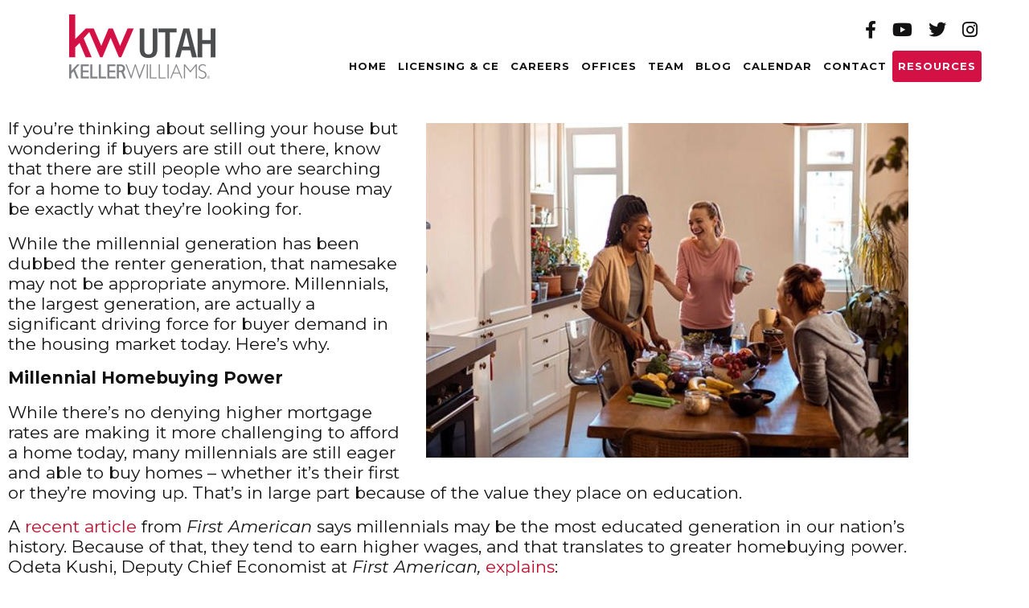

--- FILE ---
content_type: text/html; charset=UTF-8
request_url: https://www.kwutah.com/millennials-are-still-a-driving-force-of-todays-buyer-demand/
body_size: 12154
content:

<!doctype html>
<!--[if lt IE 7]><html class="no-js ie ie6 lt-ie9 lt-ie8 lt-ie7" lang="en-US"> <![endif]-->
<!--[if IE 7]><html class="no-js ie ie7 lt-ie9 lt-ie8" lang="en-US"> <![endif]-->
<!--[if IE 8]><html class="no-js ie ie8 lt-ie9" lang="en-US"> <![endif]-->
<!--[if gt IE 8]><!--><html class="no-js bcorr" lang="en-US"> <!--<![endif]-->
<head>
    <meta charset="UTF-8" />
        <title>   
                            Millennials Are Still a Driving Force of Today’s Buyer Demand - KW Utah - KW Utah
                    </title>
    <meta name="description" content="">
    <meta http-equiv="Content-Type" content="text/html; charset=UTF-8" />
    <meta http-equiv="X-UA-Compatible" content="IE=edge">
    <meta name="viewport" content="width=device-width, initial-scale=1.0">
    <link rel="pingback" href="https://www.kwutah.com/xmlrpc.php" />
    <meta name='robots' content='index, follow, max-image-preview:large, max-snippet:-1, max-video-preview:-1' />
	<style>img:is([sizes="auto" i], [sizes^="auto," i]) { contain-intrinsic-size: 3000px 1500px }</style>
	
	<!-- This site is optimized with the Yoast SEO plugin v26.8 - https://yoast.com/product/yoast-seo-wordpress/ -->
	<link rel="canonical" href="https://www.kwutah.com/millennials-are-still-a-driving-force-of-todays-buyer-demand/" />
	<meta property="og:locale" content="en_US" />
	<meta property="og:type" content="article" />
	<meta property="og:title" content="Millennials Are Still a Driving Force of Today’s Buyer Demand - KW Utah" />
	<meta property="og:description" content="Millennials are interested in and well-positioned to achieve their homeownership dreams. If you’re ready to sell your house, know that it may be just what they’re looking for." />
	<meta property="og:url" content="https://www.kwutah.com/millennials-are-still-a-driving-force-of-todays-buyer-demand/" />
	<meta property="og:site_name" content="KW Utah" />
	<meta property="article:published_time" content="2022-11-16T14:26:57+00:00" />
	<meta property="article:modified_time" content="2022-11-16T14:27:05+00:00" />
	<meta property="og:image" content="https://www.kwutah.com/wp-content/uploads/sites/66/2022/11/millennials-are-still-a-driving-force-of-todays-buyer-demand-KCM.jpg" />
	<meta property="og:image:width" content="712" />
	<meta property="og:image:height" content="494" />
	<meta property="og:image:type" content="image/jpeg" />
	<meta name="author" content="kwutah" />
	<meta name="twitter:card" content="summary_large_image" />
	<meta name="twitter:label1" content="Written by" />
	<meta name="twitter:data1" content="kwutah" />
	<meta name="twitter:label2" content="Est. reading time" />
	<meta name="twitter:data2" content="3 minutes" />
	<script type="application/ld+json" class="yoast-schema-graph">{"@context":"https://schema.org","@graph":[{"@type":"Article","@id":"https://www.kwutah.com/millennials-are-still-a-driving-force-of-todays-buyer-demand/#article","isPartOf":{"@id":"https://www.kwutah.com/millennials-are-still-a-driving-force-of-todays-buyer-demand/"},"author":{"name":"kwutah","@id":"https://www.kwutah.com/#/schema/person/7aa660f61722e0776fecf2543b992918"},"headline":"Millennials Are Still a Driving Force of Today’s Buyer Demand","datePublished":"2022-11-16T14:26:57+00:00","dateModified":"2022-11-16T14:27:05+00:00","mainEntityOfPage":{"@id":"https://www.kwutah.com/millennials-are-still-a-driving-force-of-todays-buyer-demand/"},"wordCount":588,"image":{"@id":"https://www.kwutah.com/millennials-are-still-a-driving-force-of-todays-buyer-demand/#primaryimage"},"thumbnailUrl":"https://www.kwutah.com/wp-content/uploads/sites/66/2022/11/millennials-are-still-a-driving-force-of-todays-buyer-demand-KCM.jpg","inLanguage":"en-US"},{"@type":"WebPage","@id":"https://www.kwutah.com/millennials-are-still-a-driving-force-of-todays-buyer-demand/","url":"https://www.kwutah.com/millennials-are-still-a-driving-force-of-todays-buyer-demand/","name":"Millennials Are Still a Driving Force of Today’s Buyer Demand - KW Utah","isPartOf":{"@id":"https://www.kwutah.com/#website"},"primaryImageOfPage":{"@id":"https://www.kwutah.com/millennials-are-still-a-driving-force-of-todays-buyer-demand/#primaryimage"},"image":{"@id":"https://www.kwutah.com/millennials-are-still-a-driving-force-of-todays-buyer-demand/#primaryimage"},"thumbnailUrl":"https://www.kwutah.com/wp-content/uploads/sites/66/2022/11/millennials-are-still-a-driving-force-of-todays-buyer-demand-KCM.jpg","datePublished":"2022-11-16T14:26:57+00:00","dateModified":"2022-11-16T14:27:05+00:00","author":{"@id":"https://www.kwutah.com/#/schema/person/7aa660f61722e0776fecf2543b992918"},"breadcrumb":{"@id":"https://www.kwutah.com/millennials-are-still-a-driving-force-of-todays-buyer-demand/#breadcrumb"},"inLanguage":"en-US","potentialAction":[{"@type":"ReadAction","target":["https://www.kwutah.com/millennials-are-still-a-driving-force-of-todays-buyer-demand/"]}]},{"@type":"ImageObject","inLanguage":"en-US","@id":"https://www.kwutah.com/millennials-are-still-a-driving-force-of-todays-buyer-demand/#primaryimage","url":"https://www.kwutah.com/wp-content/uploads/sites/66/2022/11/millennials-are-still-a-driving-force-of-todays-buyer-demand-KCM.jpg","contentUrl":"https://www.kwutah.com/wp-content/uploads/sites/66/2022/11/millennials-are-still-a-driving-force-of-todays-buyer-demand-KCM.jpg","width":712,"height":494},{"@type":"BreadcrumbList","@id":"https://www.kwutah.com/millennials-are-still-a-driving-force-of-todays-buyer-demand/#breadcrumb","itemListElement":[{"@type":"ListItem","position":1,"name":"Home","item":"https://www.kwutah.com/"},{"@type":"ListItem","position":2,"name":"KW Utah and Industry News","item":"https://www.kwutah.com/blog/"},{"@type":"ListItem","position":3,"name":"Millennials Are Still a Driving Force of Today’s Buyer Demand"}]},{"@type":"WebSite","@id":"https://www.kwutah.com/#website","url":"https://www.kwutah.com/","name":"KW Utah","description":"","potentialAction":[{"@type":"SearchAction","target":{"@type":"EntryPoint","urlTemplate":"https://www.kwutah.com/?s={search_term_string}"},"query-input":{"@type":"PropertyValueSpecification","valueRequired":true,"valueName":"search_term_string"}}],"inLanguage":"en-US"},{"@type":"Person","@id":"https://www.kwutah.com/#/schema/person/7aa660f61722e0776fecf2543b992918","name":"kwutah","image":{"@type":"ImageObject","inLanguage":"en-US","@id":"https://www.kwutah.com/#/schema/person/image/","url":"https://secure.gravatar.com/avatar/86e700ad614f21032234c39666cb894d?s=96&d=mm&r=g","contentUrl":"https://secure.gravatar.com/avatar/86e700ad614f21032234c39666cb894d?s=96&d=mm&r=g","caption":"kwutah"},"url":"https://www.kwutah.com/author/kwutah/"}]}</script>
	<!-- / Yoast SEO plugin. -->


<script type="text/javascript">
/* <![CDATA[ */
window._wpemojiSettings = {"baseUrl":"https:\/\/s.w.org\/images\/core\/emoji\/15.0.3\/72x72\/","ext":".png","svgUrl":"https:\/\/s.w.org\/images\/core\/emoji\/15.0.3\/svg\/","svgExt":".svg","source":{"concatemoji":"https:\/\/www.kwutah.com\/wp-includes\/js\/wp-emoji-release.min.js?ver=6.7.4"}};
/*! This file is auto-generated */
!function(i,n){var o,s,e;function c(e){try{var t={supportTests:e,timestamp:(new Date).valueOf()};sessionStorage.setItem(o,JSON.stringify(t))}catch(e){}}function p(e,t,n){e.clearRect(0,0,e.canvas.width,e.canvas.height),e.fillText(t,0,0);var t=new Uint32Array(e.getImageData(0,0,e.canvas.width,e.canvas.height).data),r=(e.clearRect(0,0,e.canvas.width,e.canvas.height),e.fillText(n,0,0),new Uint32Array(e.getImageData(0,0,e.canvas.width,e.canvas.height).data));return t.every(function(e,t){return e===r[t]})}function u(e,t,n){switch(t){case"flag":return n(e,"\ud83c\udff3\ufe0f\u200d\u26a7\ufe0f","\ud83c\udff3\ufe0f\u200b\u26a7\ufe0f")?!1:!n(e,"\ud83c\uddfa\ud83c\uddf3","\ud83c\uddfa\u200b\ud83c\uddf3")&&!n(e,"\ud83c\udff4\udb40\udc67\udb40\udc62\udb40\udc65\udb40\udc6e\udb40\udc67\udb40\udc7f","\ud83c\udff4\u200b\udb40\udc67\u200b\udb40\udc62\u200b\udb40\udc65\u200b\udb40\udc6e\u200b\udb40\udc67\u200b\udb40\udc7f");case"emoji":return!n(e,"\ud83d\udc26\u200d\u2b1b","\ud83d\udc26\u200b\u2b1b")}return!1}function f(e,t,n){var r="undefined"!=typeof WorkerGlobalScope&&self instanceof WorkerGlobalScope?new OffscreenCanvas(300,150):i.createElement("canvas"),a=r.getContext("2d",{willReadFrequently:!0}),o=(a.textBaseline="top",a.font="600 32px Arial",{});return e.forEach(function(e){o[e]=t(a,e,n)}),o}function t(e){var t=i.createElement("script");t.src=e,t.defer=!0,i.head.appendChild(t)}"undefined"!=typeof Promise&&(o="wpEmojiSettingsSupports",s=["flag","emoji"],n.supports={everything:!0,everythingExceptFlag:!0},e=new Promise(function(e){i.addEventListener("DOMContentLoaded",e,{once:!0})}),new Promise(function(t){var n=function(){try{var e=JSON.parse(sessionStorage.getItem(o));if("object"==typeof e&&"number"==typeof e.timestamp&&(new Date).valueOf()<e.timestamp+604800&&"object"==typeof e.supportTests)return e.supportTests}catch(e){}return null}();if(!n){if("undefined"!=typeof Worker&&"undefined"!=typeof OffscreenCanvas&&"undefined"!=typeof URL&&URL.createObjectURL&&"undefined"!=typeof Blob)try{var e="postMessage("+f.toString()+"("+[JSON.stringify(s),u.toString(),p.toString()].join(",")+"));",r=new Blob([e],{type:"text/javascript"}),a=new Worker(URL.createObjectURL(r),{name:"wpTestEmojiSupports"});return void(a.onmessage=function(e){c(n=e.data),a.terminate(),t(n)})}catch(e){}c(n=f(s,u,p))}t(n)}).then(function(e){for(var t in e)n.supports[t]=e[t],n.supports.everything=n.supports.everything&&n.supports[t],"flag"!==t&&(n.supports.everythingExceptFlag=n.supports.everythingExceptFlag&&n.supports[t]);n.supports.everythingExceptFlag=n.supports.everythingExceptFlag&&!n.supports.flag,n.DOMReady=!1,n.readyCallback=function(){n.DOMReady=!0}}).then(function(){return e}).then(function(){var e;n.supports.everything||(n.readyCallback(),(e=n.source||{}).concatemoji?t(e.concatemoji):e.wpemoji&&e.twemoji&&(t(e.twemoji),t(e.wpemoji)))}))}((window,document),window._wpemojiSettings);
/* ]]> */
</script>

<style id='wp-emoji-styles-inline-css' type='text/css'>

	img.wp-smiley, img.emoji {
		display: inline !important;
		border: none !important;
		box-shadow: none !important;
		height: 1em !important;
		width: 1em !important;
		margin: 0 0.07em !important;
		vertical-align: -0.1em !important;
		background: none !important;
		padding: 0 !important;
	}
</style>
<style id='classic-theme-styles-inline-css' type='text/css'>
/*! This file is auto-generated */
.wp-block-button__link{color:#fff;background-color:#32373c;border-radius:9999px;box-shadow:none;text-decoration:none;padding:calc(.667em + 2px) calc(1.333em + 2px);font-size:1.125em}.wp-block-file__button{background:#32373c;color:#fff;text-decoration:none}
</style>
<style id='global-styles-inline-css' type='text/css'>
:root{--wp--preset--aspect-ratio--square: 1;--wp--preset--aspect-ratio--4-3: 4/3;--wp--preset--aspect-ratio--3-4: 3/4;--wp--preset--aspect-ratio--3-2: 3/2;--wp--preset--aspect-ratio--2-3: 2/3;--wp--preset--aspect-ratio--16-9: 16/9;--wp--preset--aspect-ratio--9-16: 9/16;--wp--preset--color--black: #000000;--wp--preset--color--cyan-bluish-gray: #abb8c3;--wp--preset--color--white: #ffffff;--wp--preset--color--pale-pink: #f78da7;--wp--preset--color--vivid-red: #cf2e2e;--wp--preset--color--luminous-vivid-orange: #ff6900;--wp--preset--color--luminous-vivid-amber: #fcb900;--wp--preset--color--light-green-cyan: #7bdcb5;--wp--preset--color--vivid-green-cyan: #00d084;--wp--preset--color--pale-cyan-blue: #8ed1fc;--wp--preset--color--vivid-cyan-blue: #0693e3;--wp--preset--color--vivid-purple: #9b51e0;--wp--preset--gradient--vivid-cyan-blue-to-vivid-purple: linear-gradient(135deg,rgba(6,147,227,1) 0%,rgb(155,81,224) 100%);--wp--preset--gradient--light-green-cyan-to-vivid-green-cyan: linear-gradient(135deg,rgb(122,220,180) 0%,rgb(0,208,130) 100%);--wp--preset--gradient--luminous-vivid-amber-to-luminous-vivid-orange: linear-gradient(135deg,rgba(252,185,0,1) 0%,rgba(255,105,0,1) 100%);--wp--preset--gradient--luminous-vivid-orange-to-vivid-red: linear-gradient(135deg,rgba(255,105,0,1) 0%,rgb(207,46,46) 100%);--wp--preset--gradient--very-light-gray-to-cyan-bluish-gray: linear-gradient(135deg,rgb(238,238,238) 0%,rgb(169,184,195) 100%);--wp--preset--gradient--cool-to-warm-spectrum: linear-gradient(135deg,rgb(74,234,220) 0%,rgb(151,120,209) 20%,rgb(207,42,186) 40%,rgb(238,44,130) 60%,rgb(251,105,98) 80%,rgb(254,248,76) 100%);--wp--preset--gradient--blush-light-purple: linear-gradient(135deg,rgb(255,206,236) 0%,rgb(152,150,240) 100%);--wp--preset--gradient--blush-bordeaux: linear-gradient(135deg,rgb(254,205,165) 0%,rgb(254,45,45) 50%,rgb(107,0,62) 100%);--wp--preset--gradient--luminous-dusk: linear-gradient(135deg,rgb(255,203,112) 0%,rgb(199,81,192) 50%,rgb(65,88,208) 100%);--wp--preset--gradient--pale-ocean: linear-gradient(135deg,rgb(255,245,203) 0%,rgb(182,227,212) 50%,rgb(51,167,181) 100%);--wp--preset--gradient--electric-grass: linear-gradient(135deg,rgb(202,248,128) 0%,rgb(113,206,126) 100%);--wp--preset--gradient--midnight: linear-gradient(135deg,rgb(2,3,129) 0%,rgb(40,116,252) 100%);--wp--preset--font-size--small: 13px;--wp--preset--font-size--medium: 20px;--wp--preset--font-size--large: 36px;--wp--preset--font-size--x-large: 42px;--wp--preset--spacing--20: 0.44rem;--wp--preset--spacing--30: 0.67rem;--wp--preset--spacing--40: 1rem;--wp--preset--spacing--50: 1.5rem;--wp--preset--spacing--60: 2.25rem;--wp--preset--spacing--70: 3.38rem;--wp--preset--spacing--80: 5.06rem;--wp--preset--shadow--natural: 6px 6px 9px rgba(0, 0, 0, 0.2);--wp--preset--shadow--deep: 12px 12px 50px rgba(0, 0, 0, 0.4);--wp--preset--shadow--sharp: 6px 6px 0px rgba(0, 0, 0, 0.2);--wp--preset--shadow--outlined: 6px 6px 0px -3px rgba(255, 255, 255, 1), 6px 6px rgba(0, 0, 0, 1);--wp--preset--shadow--crisp: 6px 6px 0px rgba(0, 0, 0, 1);}:where(.is-layout-flex){gap: 0.5em;}:where(.is-layout-grid){gap: 0.5em;}body .is-layout-flex{display: flex;}.is-layout-flex{flex-wrap: wrap;align-items: center;}.is-layout-flex > :is(*, div){margin: 0;}body .is-layout-grid{display: grid;}.is-layout-grid > :is(*, div){margin: 0;}:where(.wp-block-columns.is-layout-flex){gap: 2em;}:where(.wp-block-columns.is-layout-grid){gap: 2em;}:where(.wp-block-post-template.is-layout-flex){gap: 1.25em;}:where(.wp-block-post-template.is-layout-grid){gap: 1.25em;}.has-black-color{color: var(--wp--preset--color--black) !important;}.has-cyan-bluish-gray-color{color: var(--wp--preset--color--cyan-bluish-gray) !important;}.has-white-color{color: var(--wp--preset--color--white) !important;}.has-pale-pink-color{color: var(--wp--preset--color--pale-pink) !important;}.has-vivid-red-color{color: var(--wp--preset--color--vivid-red) !important;}.has-luminous-vivid-orange-color{color: var(--wp--preset--color--luminous-vivid-orange) !important;}.has-luminous-vivid-amber-color{color: var(--wp--preset--color--luminous-vivid-amber) !important;}.has-light-green-cyan-color{color: var(--wp--preset--color--light-green-cyan) !important;}.has-vivid-green-cyan-color{color: var(--wp--preset--color--vivid-green-cyan) !important;}.has-pale-cyan-blue-color{color: var(--wp--preset--color--pale-cyan-blue) !important;}.has-vivid-cyan-blue-color{color: var(--wp--preset--color--vivid-cyan-blue) !important;}.has-vivid-purple-color{color: var(--wp--preset--color--vivid-purple) !important;}.has-black-background-color{background-color: var(--wp--preset--color--black) !important;}.has-cyan-bluish-gray-background-color{background-color: var(--wp--preset--color--cyan-bluish-gray) !important;}.has-white-background-color{background-color: var(--wp--preset--color--white) !important;}.has-pale-pink-background-color{background-color: var(--wp--preset--color--pale-pink) !important;}.has-vivid-red-background-color{background-color: var(--wp--preset--color--vivid-red) !important;}.has-luminous-vivid-orange-background-color{background-color: var(--wp--preset--color--luminous-vivid-orange) !important;}.has-luminous-vivid-amber-background-color{background-color: var(--wp--preset--color--luminous-vivid-amber) !important;}.has-light-green-cyan-background-color{background-color: var(--wp--preset--color--light-green-cyan) !important;}.has-vivid-green-cyan-background-color{background-color: var(--wp--preset--color--vivid-green-cyan) !important;}.has-pale-cyan-blue-background-color{background-color: var(--wp--preset--color--pale-cyan-blue) !important;}.has-vivid-cyan-blue-background-color{background-color: var(--wp--preset--color--vivid-cyan-blue) !important;}.has-vivid-purple-background-color{background-color: var(--wp--preset--color--vivid-purple) !important;}.has-black-border-color{border-color: var(--wp--preset--color--black) !important;}.has-cyan-bluish-gray-border-color{border-color: var(--wp--preset--color--cyan-bluish-gray) !important;}.has-white-border-color{border-color: var(--wp--preset--color--white) !important;}.has-pale-pink-border-color{border-color: var(--wp--preset--color--pale-pink) !important;}.has-vivid-red-border-color{border-color: var(--wp--preset--color--vivid-red) !important;}.has-luminous-vivid-orange-border-color{border-color: var(--wp--preset--color--luminous-vivid-orange) !important;}.has-luminous-vivid-amber-border-color{border-color: var(--wp--preset--color--luminous-vivid-amber) !important;}.has-light-green-cyan-border-color{border-color: var(--wp--preset--color--light-green-cyan) !important;}.has-vivid-green-cyan-border-color{border-color: var(--wp--preset--color--vivid-green-cyan) !important;}.has-pale-cyan-blue-border-color{border-color: var(--wp--preset--color--pale-cyan-blue) !important;}.has-vivid-cyan-blue-border-color{border-color: var(--wp--preset--color--vivid-cyan-blue) !important;}.has-vivid-purple-border-color{border-color: var(--wp--preset--color--vivid-purple) !important;}.has-vivid-cyan-blue-to-vivid-purple-gradient-background{background: var(--wp--preset--gradient--vivid-cyan-blue-to-vivid-purple) !important;}.has-light-green-cyan-to-vivid-green-cyan-gradient-background{background: var(--wp--preset--gradient--light-green-cyan-to-vivid-green-cyan) !important;}.has-luminous-vivid-amber-to-luminous-vivid-orange-gradient-background{background: var(--wp--preset--gradient--luminous-vivid-amber-to-luminous-vivid-orange) !important;}.has-luminous-vivid-orange-to-vivid-red-gradient-background{background: var(--wp--preset--gradient--luminous-vivid-orange-to-vivid-red) !important;}.has-very-light-gray-to-cyan-bluish-gray-gradient-background{background: var(--wp--preset--gradient--very-light-gray-to-cyan-bluish-gray) !important;}.has-cool-to-warm-spectrum-gradient-background{background: var(--wp--preset--gradient--cool-to-warm-spectrum) !important;}.has-blush-light-purple-gradient-background{background: var(--wp--preset--gradient--blush-light-purple) !important;}.has-blush-bordeaux-gradient-background{background: var(--wp--preset--gradient--blush-bordeaux) !important;}.has-luminous-dusk-gradient-background{background: var(--wp--preset--gradient--luminous-dusk) !important;}.has-pale-ocean-gradient-background{background: var(--wp--preset--gradient--pale-ocean) !important;}.has-electric-grass-gradient-background{background: var(--wp--preset--gradient--electric-grass) !important;}.has-midnight-gradient-background{background: var(--wp--preset--gradient--midnight) !important;}.has-small-font-size{font-size: var(--wp--preset--font-size--small) !important;}.has-medium-font-size{font-size: var(--wp--preset--font-size--medium) !important;}.has-large-font-size{font-size: var(--wp--preset--font-size--large) !important;}.has-x-large-font-size{font-size: var(--wp--preset--font-size--x-large) !important;}
:where(.wp-block-post-template.is-layout-flex){gap: 1.25em;}:where(.wp-block-post-template.is-layout-grid){gap: 1.25em;}
:where(.wp-block-columns.is-layout-flex){gap: 2em;}:where(.wp-block-columns.is-layout-grid){gap: 2em;}
:root :where(.wp-block-pullquote){font-size: 1.5em;line-height: 1.6;}
</style>
<link rel='stylesheet' id='brandco-idx-shortcodes-css-css' href='https://www.kwutah.com/wp-content/plugins/brandco-idx/public/css/brandco-idx-shortcodes.css?ver=2.9.7' type='text/css' media='all' />
<link rel='stylesheet' id='tribe-events-v2-single-skeleton-css' href='https://www.kwutah.com/wp-content/plugins/the-events-calendar/build/css/tribe-events-single-skeleton.css?ver=6.15.14' type='text/css' media='all' />
<link rel='stylesheet' id='tribe-events-v2-single-skeleton-full-css' href='https://www.kwutah.com/wp-content/plugins/the-events-calendar/build/css/tribe-events-single-full.css?ver=6.15.14' type='text/css' media='all' />
<link rel='stylesheet' id='tec-events-elementor-widgets-base-styles-css' href='https://www.kwutah.com/wp-content/plugins/the-events-calendar/build/css/integrations/plugins/elementor/widgets/widget-base.css?ver=6.15.14' type='text/css' media='all' />
<link rel='stylesheet' id='materializestyle-css' href='https://www.kwutah.com/wp-content/themes/pp-brokerage/assets/css/materialize.min.css?ver=1.0' type='text/css' media='all' />
<link rel='stylesheet' id='flexsliderstyle-css' href='https://www.kwutah.com/wp-content/themes/pp-brokerage/assets/css/flexslider.css?ver=1.0' type='text/css' media='all' />
<link rel='stylesheet' id='templatestyles-css' href='https://www.kwutah.com/wp-content/themes/pp-brokerage/assets/global-css/templateStyles.min.css?ver=1.0' type='text/css' media='all' />
<link rel='stylesheet' id='mainstyle-css' href='https://www.kwutah.com/wp-content/themes/pp-brokerage-children/kw-utah/css/style.css?ver=1.0' type='text/css' media='all' />
<link rel='stylesheet' id='fontawesome-css' href='https://www.kwutah.com/wp-content/themes/pp-brokerage/assets/css/font-awesome.min.css?ver=1.0' type='text/css' media='all' />
<link rel='stylesheet' id='elementor-icons-css' href='https://www.kwutah.com/wp-content/plugins/elementor/assets/lib/eicons/css/elementor-icons.min.css?ver=5.46.0' type='text/css' media='all' />
<link rel='stylesheet' id='elementor-frontend-css' href='https://www.kwutah.com/wp-content/plugins/elementor/assets/css/frontend.min.css?ver=3.34.2' type='text/css' media='all' />
<link rel='stylesheet' id='elementor-post-10454-css' href='https://www.kwutah.com/wp-content/uploads/sites/66/elementor/css/post-10454.css?ver=1708705515' type='text/css' media='all' />
<link rel='stylesheet' id='font-awesome-5-all-css' href='https://www.kwutah.com/wp-content/plugins/elementor/assets/lib/font-awesome/css/all.min.css?ver=3.34.2' type='text/css' media='all' />
<link rel='stylesheet' id='font-awesome-4-shim-css' href='https://www.kwutah.com/wp-content/plugins/elementor/assets/lib/font-awesome/css/v4-shims.min.css?ver=3.34.2' type='text/css' media='all' />
<link rel='stylesheet' id='elementor-gf-local-roboto-css' href='https://www.kwutah.com/wp-content/uploads/sites/66/elementor/google-fonts/css/roboto.css?ver=1742483217' type='text/css' media='all' />
<link rel='stylesheet' id='elementor-gf-local-robotoslab-css' href='https://www.kwutah.com/wp-content/uploads/sites/66/elementor/google-fonts/css/robotoslab.css?ver=1742483230' type='text/css' media='all' />
<script type="text/javascript" src="https://www.kwutah.com/wp-includes/js/jquery/jquery.min.js?ver=3.7.1" id="jquery-core-js"></script>
<script type="text/javascript" src="https://www.kwutah.com/wp-includes/js/jquery/jquery-migrate.min.js?ver=3.4.1" id="jquery-migrate-js"></script>
<script type="text/javascript" src="https://www.kwutah.com/wp-content/plugins/elementor/assets/lib/font-awesome/js/v4-shims.min.js?ver=3.34.2" id="font-awesome-4-shim-js"></script>
<link rel="https://api.w.org/" href="https://www.kwutah.com/wp-json/" /><link rel="alternate" title="JSON" type="application/json" href="https://www.kwutah.com/wp-json/wp/v2/posts/13197" /><link rel="EditURI" type="application/rsd+xml" title="RSD" href="https://www.kwutah.com/xmlrpc.php?rsd" />
<meta name="generator" content="WordPress 6.7.4" />
<link rel='shortlink' href='https://www.kwutah.com/?p=13197' />
<link rel="alternate" title="oEmbed (JSON)" type="application/json+oembed" href="https://www.kwutah.com/wp-json/oembed/1.0/embed?url=https%3A%2F%2Fwww.kwutah.com%2Fmillennials-are-still-a-driving-force-of-todays-buyer-demand%2F" />
<link rel="alternate" title="oEmbed (XML)" type="text/xml+oembed" href="https://www.kwutah.com/wp-json/oembed/1.0/embed?url=https%3A%2F%2Fwww.kwutah.com%2Fmillennials-are-still-a-driving-force-of-todays-buyer-demand%2F&#038;format=xml" />
<meta name="tec-api-version" content="v1"><meta name="tec-api-origin" content="https://www.kwutah.com"><link rel="alternate" href="https://www.kwutah.com/wp-json/tribe/events/v1/" /><meta name="generator" content="Elementor 3.34.2; features: additional_custom_breakpoints; settings: css_print_method-external, google_font-enabled, font_display-auto">
			<style>
				.e-con.e-parent:nth-of-type(n+4):not(.e-lazyloaded):not(.e-no-lazyload),
				.e-con.e-parent:nth-of-type(n+4):not(.e-lazyloaded):not(.e-no-lazyload) * {
					background-image: none !important;
				}
				@media screen and (max-height: 1024px) {
					.e-con.e-parent:nth-of-type(n+3):not(.e-lazyloaded):not(.e-no-lazyload),
					.e-con.e-parent:nth-of-type(n+3):not(.e-lazyloaded):not(.e-no-lazyload) * {
						background-image: none !important;
					}
				}
				@media screen and (max-height: 640px) {
					.e-con.e-parent:nth-of-type(n+2):not(.e-lazyloaded):not(.e-no-lazyload),
					.e-con.e-parent:nth-of-type(n+2):not(.e-lazyloaded):not(.e-no-lazyload) * {
						background-image: none !important;
					}
				}
			</style>
			<link rel="icon" href="https://www.kwutah.com/wp-content/uploads/sites/66/2018/02/cropped-favicon-32x32.png" sizes="32x32" />
<link rel="icon" href="https://www.kwutah.com/wp-content/uploads/sites/66/2018/02/cropped-favicon-192x192.png" sizes="192x192" />
<link rel="apple-touch-icon" href="https://www.kwutah.com/wp-content/uploads/sites/66/2018/02/cropped-favicon-180x180.png" />
<meta name="msapplication-TileImage" content="https://www.kwutah.com/wp-content/uploads/sites/66/2018/02/cropped-favicon-270x270.png" />
		<style type="text/css" id="wp-custom-css">
			html.bcorr #bcorr-navigation .bcorr-nav #nav-main #primary .menu-item-7444 a {
	background: #d31145;
	color: #fff;
	border-radius: 4px;
}

html.bcorr #bcorr-navigation .bcorr-nav #nav-main #primary a {
	font-size: 13px;
	padding: 11px 7px;
}

.page-footer .bcorr-button.bcorr-resources,
.page-footer .bcorr-button.bcorr-resources + .bcorr-spacer{
	display: none !important; 
}

#bcorr-section-1 .row + .row {
	margin-top: 40px; 
}		</style>
					</head>

	<body data-rsssl=1 class="post-template post-template-elementor_header_footer single single-post postid-13197 single-format-standard tribe-no-js elementor-default elementor-template-full-width elementor-page elementor-page-13197" data-template="base.twig">
		<header class="header bcorr-materialize">
    <div id="bcorr-delaware">
        <div id="bcorr-header">
            <div class="container">
                <div class="row">
                    <div class="bcorr-logo col l2 s12 left-align center-align-on-med-and-down">
                        <a id="logo-container" class="hdr-logo-link" href="https://www.kwutah.com" rel="home">
                                                            <img src="https://www.kwutah.com/wp-content/uploads/sites/66/2018/03/logo.png"
                                     alt="" />
                                                    </a>
                    </div>
                    <div class="bcorr-nav-col col l10 s12 right-align center-align-on-med-and-down">
                        <div class="bcorr-social-wrapper hide-on-med-and-down">
                                                            <a href="https://www.facebook.com/KWUtah/" class="bcorr-social" target="_blank">
                                                                            <i class="fa fa-facebook"></i>
                                                                    </a>
                                                            <a href="http://kwutah.tv" class="bcorr-social" target="_blank">
                                                                            <i class="fa fa-youtube"></i>
                                                                    </a>
                                                            <a href="https://kw.com" class="bcorr-social" target="_blank">
                                                                            <i class="fa fa-twitter"></i>
                                                                    </a>
                                                            <a href="https://kw.com" class="bcorr-social" target="_blank">
                                                                            <i class="fa fa-instagram"></i>
                                                                    </a>
                                                    </div>
                        <div id="bcorr-navigation">
                            <div class="bcorr-menu-wrapper">    <div class="bcorr-nav valign-middle">
        <nav id="nav-main" class="nav-main" role="navigation">
            <div id="primary" class="container">
                    <ul id="menu-primary">
                                <li class=" menu-item menu-item-type-post_type menu-item-object-page menu-item-home menu-item-481">
                <a href="https://www.kwutah.com/" target="">Home</a>
                            </li>
                                <li class=" menu-item menu-item-type-custom menu-item-object-custom menu-item-8523">
                <a href="https://kscore.kw.com/" target="">Licensing & CE</a>
                            </li>
                                <li class=" menu-item menu-item-type-post_type menu-item-object-page menu-item-1773">
                <a href="https://www.kwutah.com/careers/" target="">Careers</a>
                            </li>
                                <li class=" menu-item menu-item-type-post_type menu-item-object-page menu-item-483">
                <a href="https://www.kwutah.com/locations/" target="">Offices</a>
                            </li>
                                <li class=" menu-item menu-item-type-post_type menu-item-object-page menu-item-487">
                <a href="https://www.kwutah.com/leadership/" target="">Team</a>
                            </li>
                                <li class=" menu-item menu-item-type-post_type menu-item-object-page current_page_parent menu-item-486">
                <a href="https://www.kwutah.com/blog/" target="">Blog</a>
                            </li>
                                <li class=" menu-item menu-item-type-custom menu-item-object-custom menu-item-488">
                <a href="https://www.kwutah.com/region-calendar/" target="">Calendar</a>
                            </li>
                                <li class=" menu-item menu-item-type-post_type menu-item-object-page menu-item-489">
                <a href="https://www.kwutah.com/contact/" target="">Contact</a>
                            </li>
                                <li class=" menu-item menu-item-type-post_type menu-item-object-page menu-item-7444">
                <a href="https://www.kwutah.com/resources-2/" target="">Resources</a>
                            </li>
            </ul>
                <a href="#" data-activates="slide-out" class="button-collapse"><i class="fa fa-bars"></i></a>
            </div>
        </nav><!-- #nav -->

        <ul id="slide-out" class="side-nav">
            <div id="bcorr-mobile-close" class="fa fa-close"></div>
            <div class="bcorr-mobile-agent-info">
                <h3 class="mobile-agent-name">KW Utah</h3>
                <div class="bcorr-mobile-contact-links">
                    <a href="/contact" class="mobile-email">
                        <i class="fa fa-envelope"></i> Email</a>
                                    </div>
            </div>
                <ul id="menu-primary">
                                <li class=" menu-item menu-item-type-post_type menu-item-object-page menu-item-home menu-item-481">
                <a href="https://www.kwutah.com/" target="">Home</a>
                            </li>
                                <li class=" menu-item menu-item-type-custom menu-item-object-custom menu-item-8523">
                <a href="https://kscore.kw.com/" target="">Licensing & CE</a>
                            </li>
                                <li class=" menu-item menu-item-type-post_type menu-item-object-page menu-item-1773">
                <a href="https://www.kwutah.com/careers/" target="">Careers</a>
                            </li>
                                <li class=" menu-item menu-item-type-post_type menu-item-object-page menu-item-483">
                <a href="https://www.kwutah.com/locations/" target="">Offices</a>
                            </li>
                                <li class=" menu-item menu-item-type-post_type menu-item-object-page menu-item-487">
                <a href="https://www.kwutah.com/leadership/" target="">Team</a>
                            </li>
                                <li class=" menu-item menu-item-type-post_type menu-item-object-page current_page_parent menu-item-486">
                <a href="https://www.kwutah.com/blog/" target="">Blog</a>
                            </li>
                                <li class=" menu-item menu-item-type-custom menu-item-object-custom menu-item-488">
                <a href="https://www.kwutah.com/region-calendar/" target="">Calendar</a>
                            </li>
                                <li class=" menu-item menu-item-type-post_type menu-item-object-page menu-item-489">
                <a href="https://www.kwutah.com/contact/" target="">Contact</a>
                            </li>
                                <li class=" menu-item menu-item-type-post_type menu-item-object-page menu-item-7444">
                <a href="https://www.kwutah.com/resources-2/" target="">Resources</a>
                            </li>
            </ul>
        </ul>
    </div>
</div>
                        </div>
                    </div>
                </div>
            </div>
        </div>
    </div>
</header>
			
		<div data-elementor-type="wp-post" data-elementor-id="13197" class="elementor elementor-13197" data-elementor-post-type="post">
						<section class="elementor-section elementor-top-section elementor-element elementor-element-123cebe elementor-section-boxed elementor-section-height-default elementor-section-height-default" data-id="123cebe" data-element_type="section">
						<div class="elementor-container elementor-column-gap-default">
					<div class="elementor-column elementor-col-100 elementor-top-column elementor-element elementor-element-6d868d5" data-id="6d868d5" data-element_type="column">
			<div class="elementor-widget-wrap elementor-element-populated">
						<div class="elementor-element elementor-element-6afd980 elementor-widget elementor-widget-text-editor" data-id="6afd980" data-element_type="widget" data-widget_type="text-editor.default">
				<div class="elementor-widget-container">
									<h2><img fetchpriority="high" decoding="async" class="alignright size-medium wp-image-13199" src="https://www.kwutah.com/wp-content/uploads/sites/66/2022/11/millennials-are-still-a-driving-force-of-todays-buyer-demand-KCM-600x416.jpg" alt="" width="600" height="416" srcset="https://www.kwutah.com/wp-content/uploads/sites/66/2022/11/millennials-are-still-a-driving-force-of-todays-buyer-demand-KCM-600x416.jpg 600w, https://www.kwutah.com/wp-content/uploads/sites/66/2022/11/millennials-are-still-a-driving-force-of-todays-buyer-demand-KCM.jpg 712w" sizes="(max-width: 600px) 100vw, 600px" />If you’re thinking about selling your house but wondering if buyers are still out there, know that there are still people who are searching for a home to buy today. And your house may be exactly what they’re looking for.<span id="more-47359"></span></h2><h2>While the millennial generation has been dubbed the renter generation, that namesake may not be appropriate anymore. Millennials, the largest generation, are actually a significant driving force for buyer demand in the housing market today. Here’s why.</h2><h2><strong>Millennial Homebuying Power</strong></h2><h2>While there’s no denying higher mortgage rates are making it more challenging to afford a home today, many millennials are still eager and able to buy homes – whether it’s their first or they’re moving up. That’s in large part because of the value they place on education.</h2><h2>A <a href="https://blog.firstam.com/economics/why-educated-millennials-still-hold-the-key-to-future-homeownership-demand" target="_blank" rel="noopener">recent article</a> from <em>First American </em>says millennials may be the most educated generation in our nation’s history. Because of that, they tend to earn higher wages, and that translates to greater homebuying power. Odeta Kushi, Deputy Chief Economist at <em>First American,</em> <a href="https://blog.firstam.com/economics/why-educated-millennials-still-hold-the-key-to-future-homeownership-demand" target="_blank" rel="noopener">explains</a>:</h2><h2><em>“In 2020, millennials with a bachelor’s degree had a median household income of over $100,000, while those with at least a graduate degree had a median household income of over $120,000. Compare those income levels with the median household income of millennials with just a high school degree (or some college) of $60,000 and the earning power benefits of higher education are undeniable. . . . <strong>Millennials’ pursuit of higher education is good news for the housing market. . . because education is the key to unlock both greater earning power and, in turn, homeownership.</strong>”</em></h2><h2>And since wages are one of the key things that factor into affordability when it comes to buying a home, these higher earnings can help millennials achieve their homeownership goals.</h2><h2><strong>Millennials Continue To Be a Driving Force of Demand</strong></h2><h2>A number of studies have looked into how the millennial generation views homeownership and how they’re uniquely positioned to define the housing market moving forward. As the largest generation, the volume of potential millennial homebuyers will have an impact on the market for years to come. As an article in <em>Forbes</em> <a href="https://www.forbes.com/sites/forbesbusinesscouncil/2022/05/25/the-power-to-drive-change-how-millennials-are-affecting-the-housing-market/?sh=3c55ec63716c" target="_blank" rel="noopener">explains</a>:</h2><h2><em>“<strong>At about 80 million strong, millennials currently make up the largest share of homebuyers (43%) in the U.S., according to a recent National Association of Realtors (NAR) report.</strong> Simply due to their numbers and eagerness to become homeowners, this cohort is quite literally shaping the next frontier of the homebuying process. <strong>Once known as the ‘rent generation,’ millennials have proven to be savvy buyers who are quite nimble in their quest to own real estate. </strong>In fact, I don’t think it’s a stretch to say they are the key to the overall health and stability of the current housing industry.”</em></h2><h2>If you’re thinking of selling your house but are hesitant because you’re worried that buyer demand has disappeared in the face of higher mortgage rates, know that isn’t the case for everyone. While demand has eased this year, millennials are still looking for homes. As Mark Fleming, Chief Economist at <em>First American, </em><a href="https://www.thestreet.com/investing/housing-market-slump-forecast-continues-into-late-2023" target="_blank" rel="noopener">says</a> in an article<em>:</em></h2><h2><em>“While not the frenzy of 2021, the largest living generation, the Millennials, will continue to age into their prime home-buying years, creating a demographic tailwind for the housing market.”</em></h2><h2><strong>Bottom Line</strong></h2><h2>Millennials are interested in and well-positioned to achieve their homeownership dreams. If you’re ready to sell your house, know that it may be just what they’re looking for.</h2>								</div>
				</div>
					</div>
		</div>
					</div>
		</section>
				</div>
						<footer id="footer" class="page-footer bcorr-materialize">
						<div class="wrapper">
    <div class="container">
        <div class="row valign-children">
            <div class="col bcorr-col-1 s12 m6 left-align center-align-on-small-only">
                <div class="bcorr-content">
                                            <img src="https://www.kwutah.com/wp-content/uploads/sites/66/2018/03/footer-logo.png"
                             alt="" class="footer-logo" />
                                        <div class="bcorr-legal">
                        <p></p>
                    </div>

                </div>
            </div>
            <div class="col bcorr-col-2 s12 m6 right-align center-align-on-small-only">
                <div class="bcorr-content">
                    <a class="bcorr-button bcorr-resources" href="https://www.kwutah.com/agent-resources">Agent Resources</a>
                    <span class="bcorr-spacer">•</span>
                    <a class="bcorr-top-link" href="#">Back to top <span class="bcorr-fa-wrapper"><i
                                    class="fa fa-angle-up"></i></span> </a>
                </div>
            </div>
        </div>
    </div>
</div>
<div class="footer-copyright">
    <div class="wrapper">
        <div class="container">
            <div class="row valign-children">
                <div class="bcorr-copy-1 col s12 m6 left-align center-align-on-small-only">
                    <span>Copyright © 2026 Keller Williams Utah. All Rights Reserved.</span>
                </div>
                <div class="bcorr-copy-2 col s12 m6 right-align center-align-on-small-only">
                    <span>Designed and Developed by </span><a class="right-align bcorr-footer-link"
                                                              href="https://brandco.com/" target="_blank">BRANDco.</a>
                </div>
            </div>
        </div>
    </div>
</div>				</footer>
						<script>
		( function ( body ) {
			'use strict';
			body.className = body.className.replace( /\btribe-no-js\b/, 'tribe-js' );
		} )( document.body );
		</script>
		<script> /* <![CDATA[ */var tribe_l10n_datatables = {"aria":{"sort_ascending":": activate to sort column ascending","sort_descending":": activate to sort column descending"},"length_menu":"Show _MENU_ entries","empty_table":"No data available in table","info":"Showing _START_ to _END_ of _TOTAL_ entries","info_empty":"Showing 0 to 0 of 0 entries","info_filtered":"(filtered from _MAX_ total entries)","zero_records":"No matching records found","search":"Search:","all_selected_text":"All items on this page were selected. ","select_all_link":"Select all pages","clear_selection":"Clear Selection.","pagination":{"all":"All","next":"Next","previous":"Previous"},"select":{"rows":{"0":"","_":": Selected %d rows","1":": Selected 1 row"}},"datepicker":{"dayNames":["Sunday","Monday","Tuesday","Wednesday","Thursday","Friday","Saturday"],"dayNamesShort":["Sun","Mon","Tue","Wed","Thu","Fri","Sat"],"dayNamesMin":["S","M","T","W","T","F","S"],"monthNames":["January","February","March","April","May","June","July","August","September","October","November","December"],"monthNamesShort":["January","February","March","April","May","June","July","August","September","October","November","December"],"monthNamesMin":["Jan","Feb","Mar","Apr","May","Jun","Jul","Aug","Sep","Oct","Nov","Dec"],"nextText":"Next","prevText":"Prev","currentText":"Today","closeText":"Done","today":"Today","clear":"Clear"}};/* ]]> */ </script>			<script>
				const lazyloadRunObserver = () => {
					const lazyloadBackgrounds = document.querySelectorAll( `.e-con.e-parent:not(.e-lazyloaded)` );
					const lazyloadBackgroundObserver = new IntersectionObserver( ( entries ) => {
						entries.forEach( ( entry ) => {
							if ( entry.isIntersecting ) {
								let lazyloadBackground = entry.target;
								if( lazyloadBackground ) {
									lazyloadBackground.classList.add( 'e-lazyloaded' );
								}
								lazyloadBackgroundObserver.unobserve( entry.target );
							}
						});
					}, { rootMargin: '200px 0px 200px 0px' } );
					lazyloadBackgrounds.forEach( ( lazyloadBackground ) => {
						lazyloadBackgroundObserver.observe( lazyloadBackground );
					} );
				};
				const events = [
					'DOMContentLoaded',
					'elementor/lazyload/observe',
				];
				events.forEach( ( event ) => {
					document.addEventListener( event, lazyloadRunObserver );
				} );
			</script>
			<script type="text/javascript" src="https://www.kwutah.com/wp-content/plugins/the-events-calendar/common/build/js/user-agent.js?ver=da75d0bdea6dde3898df" id="tec-user-agent-js"></script>
<script type="text/javascript" id="kwcmdjs-js-extra">
/* <![CDATA[ */
var kwcmd = {"siteurl":"https:\/\/www.kwutah.com","rest_root":"https:\/\/www.kwutah.com\/wp-json\/","rest_nonce":"2bd199f97a","ajax":"https:\/\/www.kwutah.com\/wp-admin\/admin-ajax.php","ajax_nonce":"3c46a3f124"};
/* ]]> */
</script>
<script type="text/javascript" src="https://www.kwutah.com/wp-content/plugins/kw-command/public/kw-command.js" id="kwcmdjs-js"></script>
<script type="text/javascript" src="https://www.kwutah.com/wp-content/themes/pp-brokerage/assets/js/_skrollr.min.js" id="skrollrjs-js"></script>
<script type="text/javascript" src="https://www.kwutah.com/wp-content/themes/pp-brokerage/assets/js/materialize.min.js" id="materializejs-js"></script>
<script type="text/javascript" src="https://www.kwutah.com/wp-content/themes/pp-brokerage/assets/js/jquery.flexslider-min.js" id="flexsliderjs-js"></script>
<script type="text/javascript" src="https://www.kwutah.com/wp-content/themes/pp-brokerage-children/kw-utah/scripts/scripts.min.js" id="scriptsjs-js"></script>
<script type="text/javascript" src="https://www.kwutah.com/wp-content/plugins/elementor/assets/js/webpack.runtime.min.js?ver=3.34.2" id="elementor-webpack-runtime-js"></script>
<script type="text/javascript" src="https://www.kwutah.com/wp-content/plugins/elementor/assets/js/frontend-modules.min.js?ver=3.34.2" id="elementor-frontend-modules-js"></script>
<script type="text/javascript" src="https://www.kwutah.com/wp-includes/js/jquery/ui/core.min.js?ver=1.13.3" id="jquery-ui-core-js"></script>
<script type="text/javascript" id="elementor-frontend-js-before">
/* <![CDATA[ */
var elementorFrontendConfig = {"environmentMode":{"edit":false,"wpPreview":false,"isScriptDebug":false},"i18n":{"shareOnFacebook":"Share on Facebook","shareOnTwitter":"Share on Twitter","pinIt":"Pin it","download":"Download","downloadImage":"Download image","fullscreen":"Fullscreen","zoom":"Zoom","share":"Share","playVideo":"Play Video","previous":"Previous","next":"Next","close":"Close","a11yCarouselPrevSlideMessage":"Previous slide","a11yCarouselNextSlideMessage":"Next slide","a11yCarouselFirstSlideMessage":"This is the first slide","a11yCarouselLastSlideMessage":"This is the last slide","a11yCarouselPaginationBulletMessage":"Go to slide"},"is_rtl":false,"breakpoints":{"xs":0,"sm":480,"md":768,"lg":1025,"xl":1440,"xxl":1600},"responsive":{"breakpoints":{"mobile":{"label":"Mobile Portrait","value":767,"default_value":767,"direction":"max","is_enabled":true},"mobile_extra":{"label":"Mobile Landscape","value":880,"default_value":880,"direction":"max","is_enabled":false},"tablet":{"label":"Tablet Portrait","value":1024,"default_value":1024,"direction":"max","is_enabled":true},"tablet_extra":{"label":"Tablet Landscape","value":1200,"default_value":1200,"direction":"max","is_enabled":false},"laptop":{"label":"Laptop","value":1366,"default_value":1366,"direction":"max","is_enabled":false},"widescreen":{"label":"Widescreen","value":2400,"default_value":2400,"direction":"min","is_enabled":false}},
"hasCustomBreakpoints":false},"version":"3.34.2","is_static":false,"experimentalFeatures":{"additional_custom_breakpoints":true,"theme_builder_v2":true,"home_screen":true,"global_classes_should_enforce_capabilities":true,"e_variables":true,"cloud-library":true,"e_opt_in_v4_page":true,"e_interactions":true,"e_editor_one":true,"import-export-customization":true,"e_pro_variables":true},"urls":{"assets":"https:\/\/www.kwutah.com\/wp-content\/plugins\/elementor\/assets\/","ajaxurl":"https:\/\/www.kwutah.com\/wp-admin\/admin-ajax.php","uploadUrl":"https:\/\/www.kwutah.com\/wp-content\/uploads\/sites\/66"},"nonces":{"floatingButtonsClickTracking":"03a0d2114e"},"swiperClass":"swiper","settings":{"page":[],"editorPreferences":[]},"kit":{"active_breakpoints":["viewport_mobile","viewport_tablet"],"global_image_lightbox":"yes","lightbox_enable_counter":"yes","lightbox_enable_fullscreen":"yes","lightbox_enable_zoom":"yes","lightbox_enable_share":"yes","lightbox_title_src":"title","lightbox_description_src":"description"},"post":{"id":13197,"title":"Millennials%20Are%20Still%20a%20Driving%20Force%20of%20Today%E2%80%99s%20Buyer%20Demand%20-%20KW%20Utah","excerpt":"Millennials are interested in and well-positioned to achieve their homeownership dreams. If you\u2019re ready to sell your house, know that it may be just what they\u2019re looking for.","featuredImage":"https:\/\/www.kwutah.com\/wp-content\/uploads\/sites\/66\/2022\/11\/millennials-are-still-a-driving-force-of-todays-buyer-demand-KCM.jpg"}};
/* ]]> */
</script>
<script type="text/javascript" src="https://www.kwutah.com/wp-content/plugins/elementor/assets/js/frontend.min.js?ver=3.34.2" id="elementor-frontend-js"></script>
<script type="text/javascript" src="https://www.kwutah.com/wp-content/plugins/elementor-pro/assets/js/webpack-pro.runtime.min.js?ver=3.34.2" id="elementor-pro-webpack-runtime-js"></script>
<script type="text/javascript" src="https://www.kwutah.com/wp-includes/js/dist/hooks.min.js?ver=4d63a3d491d11ffd8ac6" id="wp-hooks-js"></script>
<script type="text/javascript" src="https://www.kwutah.com/wp-includes/js/dist/i18n.min.js?ver=5e580eb46a90c2b997e6" id="wp-i18n-js"></script>
<script type="text/javascript" id="wp-i18n-js-after">
/* <![CDATA[ */
wp.i18n.setLocaleData( { 'text direction\u0004ltr': [ 'ltr' ] } );
/* ]]> */
</script>
<script type="text/javascript" id="elementor-pro-frontend-js-before">
/* <![CDATA[ */
var ElementorProFrontendConfig = {"ajaxurl":"https:\/\/www.kwutah.com\/wp-admin\/admin-ajax.php","nonce":"53ace2819d","urls":{"assets":"https:\/\/www.kwutah.com\/wp-content\/plugins\/elementor-pro\/assets\/","rest":"https:\/\/www.kwutah.com\/wp-json\/"},"settings":{"lazy_load_background_images":true},"popup":{"hasPopUps":false},"shareButtonsNetworks":{"facebook":{"title":"Facebook","has_counter":true},"twitter":{"title":"Twitter"},"linkedin":{"title":"LinkedIn","has_counter":true},"pinterest":{"title":"Pinterest","has_counter":true},"reddit":{"title":"Reddit","has_counter":true},"vk":{"title":"VK","has_counter":true},"odnoklassniki":{"title":"OK","has_counter":true},"tumblr":{"title":"Tumblr"},"digg":{"title":"Digg"},"skype":{"title":"Skype"},"stumbleupon":{"title":"StumbleUpon","has_counter":true},"mix":{"title":"Mix"},"telegram":{"title":"Telegram"},"pocket":{"title":"Pocket","has_counter":true},"xing":{"title":"XING","has_counter":true},"whatsapp":{"title":"WhatsApp"},"email":{"title":"Email"},"print":{"title":"Print"},"x-twitter":{"title":"X"},"threads":{"title":"Threads"}},
"facebook_sdk":{"lang":"en_US","app_id":""},"lottie":{"defaultAnimationUrl":"https:\/\/www.kwutah.com\/wp-content\/plugins\/elementor-pro\/modules\/lottie\/assets\/animations\/default.json"}};
/* ]]> */
</script>
<script type="text/javascript" src="https://www.kwutah.com/wp-content/plugins/elementor-pro/assets/js/frontend.min.js?ver=3.34.2" id="elementor-pro-frontend-js"></script>
<script type="text/javascript" src="https://www.kwutah.com/wp-content/plugins/elementor-pro/assets/js/elements-handlers.min.js?ver=3.34.2" id="pro-elements-handlers-js"></script>

			</body>
</html>

<!-- Page cached by LiteSpeed Cache 7.7 on 2026-01-23 17:45:24 -->

--- FILE ---
content_type: text/css; charset=UTF-8
request_url: https://www.kwutah.com/wp-content/themes/pp-brokerage/assets/global-css/templateStyles.min.css?ver=1.0
body_size: 6578
content:
@import url("https://fonts.googleapis.com/css?family=Lato:300,300i,400,400i,700,700i,900,900i|Libre+Baskerville:400,400i,700");@import url("https://fonts.googleapis.com/css?family=Montserrat:100,100i,200,200i,300,300i,400,400i,500,500i,600,600i,700,700i,800,800i,900,900i");p,h1,h2,h3,h4,h5,a,span,div{-webkit-font-smoothing:antialiased}html.bcorr body:not(.home) .bcorr-post-img,html.bcorr body.page-template-page-careers section#content.bcorr-kwcareers section.bcorr-page-content .bcorr-section-1,html.bcorr body.page-template-page-careers section#content.bcorr-kwcareers section.bcorr-page-content .bcorr-section-3,html.bcorr body.page-template-page-careers section#content.bcorr-kwcareers section.bcorr-page-content .bcorr-section-4,html.bcorr body.page-template-page-careers section#content.bcorr-kwcareers section.bcorr-page-content .bcorr-repeater{background-size:cover;background-position:50% 50%}html.bcorr .valign-children{font-size:0rem}html.bcorr .valign-children .col{font-size:1rem;float:none !important;display:inline-block;vertical-align:middle}#bcorr-guide{z-index:99999999999;position:absolute;top:0;left:0;right:0;opacity:1;text-align:center}#bcorr-guide>img{border-left:1px solid aqua;border-right:1px solid aqua;max-width:100%}#bcorr-guide>img:hover{cursor:not-allowed}#bcorr-guide.light{opacity:0.4;mix-blend-mode:difference;-webkit-filter:grayscale(1)}#bcorr-guide.hide{display:none}#bcorr-guide-toggle{z-index:99999999999;position:fixed;left:5px;top:5px;background:red;width:50px;height:50px;cursor:pointer}html.bcorr .bcorr-top-tab{background:#BEBEBE;border-radius:0 0 5px 5px;display:inline-block;padding:5px 10px}html.bcorr .bcorr-top-tab a{color:#FFF}html.bcorr .bcorr-top-tab a:hover{color:#FFF}@media only screen and (max-width: 600px){html.bcorr .center-align-on-small-only{text-align:center}}@media only screen and (max-width: 992px) and (min-width: 600px){html.bcorr .center-align-on-med-only{text-align:center}}@media only screen and (max-width: 992px){html.bcorr .center-align-on-med-and-down{text-align:center}}@media only screen and (min-width: 601px){html.bcorr .center-align-on-med-and-up{text-align:center}}@media only screen and (min-width: 993px){html.bcorr .center-align-on-large-only{text-align:center}}@media only screen and (min-width: s){html.bcorr .left-align-on-small-only{text-align:left}}@media only screen and (max-width: 992px) and (min-width: 600px){html.bcorr .left-align-on-med-only{text-align:left}}@media only screen and (max-width: 992px){html.bcorr .left-align-on-med-and-down{text-align:left}}@media only screen and (min-width: 601px){html.bcorr .left-align-on-med-and-up{text-align:left}}@media only screen and (min-width: 993px){html.bcorr .left-align-on-large-only{text-align:left}}@media only screen and (min-width: s){html.bcorr .right-align-on-small-only{text-align:right}}@media only screen and (max-width: 992px) and (min-width: 600px){html.bcorr .right-align-on-med-only{text-align:right}}@media only screen and (max-width: 992px){html.bcorr .right-align-on-med-and-down{text-align:right}}@media only screen and (min-width: 601px){html.bcorr .right-align-on-med-and-up{text-align:right}}@media only screen and (min-width: 993px){html.bcorr .right-align-on-large-only{text-align:right}}html.bcorr .valign-children{font-size:0rem}html.bcorr .valign-children .col{font-size:1rem;float:none !important;display:inline-block;vertical-align:middle}@media only screen and (max-width: 600px){html.bcorr .center-align-on-small-only{text-align:center}}@media only screen and (max-width: 992px) and (min-width: 600px){html.bcorr .center-align-on-med-only{text-align:center}}@media only screen and (max-width: 992px){html.bcorr .center-align-on-med-and-down{text-align:center}}@media only screen and (min-width: 601px){html.bcorr .center-align-on-med-and-up{text-align:center}}@media only screen and (min-width: 993px){html.bcorr .center-align-on-large-only{text-align:center}}@media only screen and (min-width: s){html.bcorr .left-align-on-small-only{text-align:left}}@media only screen and (max-width: 992px) and (min-width: 600px){html.bcorr .left-align-on-med-only{text-align:left}}@media only screen and (max-width: 992px){html.bcorr .left-align-on-med-and-down{text-align:left}}@media only screen and (min-width: 601px){html.bcorr .left-align-on-med-and-up{text-align:left}}@media only screen and (min-width: 993px){html.bcorr .left-align-on-large-only{text-align:left}}@media only screen and (min-width: s){html.bcorr .right-align-on-small-only{text-align:right}}@media only screen and (max-width: 992px) and (min-width: 600px){html.bcorr .right-align-on-med-only{text-align:right}}@media only screen and (max-width: 992px){html.bcorr .right-align-on-med-and-down{text-align:right}}@media only screen and (min-width: 601px){html.bcorr .right-align-on-med-and-up{text-align:right}}@media only screen and (min-width: 993px){html.bcorr .right-align-on-large-only{text-align:right}}html.bcorr .valign-children .middle-valign{vertical-align:middle}html.bcorr .valign-children .top-valign{vertical-align:top}html.bcorr .valign-children .bottom-valign{vertical-align:bottom}html.bcorr .middle-valign{vertical-align:middle}html.bcorr .top-valign{vertical-align:top}html.bcorr .bottom-valign{vertical-align:bottom}html.bcorr{box-sizing:border-box}*,*:before,*:after{box-sizing:inherit}body{display:block;margin:0 auto;background:#ffffff;font-family:Lato, sans-serif;color:#000000}body .container{width:90%}body #content{background:#f1f1f1}p,h1,h2,h3,h4,h5,a,span,div{-webkit-font-smoothing:antialiased}h1,h2,h3,h4,h5,h6{font-family:Libre Baskerville, serif}a,a:visited,a:hover,a:focus,a:active{color:#383838}img{display:inline-block;max-width:100%}html.bcorr{font-size:14px;box-sizing:border-box}html.bcorr .row{margin-bottom:0}html.bcorr #bcorr-parallax{position:relative;background-size:cover}html.bcorr .parallax{position:absolute;top:0;left:0;right:0;bottom:0;overflow:hidden;z-index:-1}html.bcorr .parallax .home-flexslider{height:100%}html.bcorr .parallax .home-flexslider .flex-control-nav,html.bcorr .parallax .home-flexslider .flex-direction-nav{display:none}html.bcorr .parallax .home-flexslider .slides{height:100%}html.bcorr .parallax .home-flexslider .slides li{background-position:50% 50%;background-size:cover;height:100%}html.bcorr .parallax .home-flexslider .slides li img{display:none}html.bcorr[data-idx-integration='wolfnet']{font-size:100%}html.bcorr body:not(.home) .parallax{display:none}html.bcorr body:not(.home) #index-banner{display:none}html.bcorr body:not(.home) a{color:#BEBEBE}html.bcorr body:not(.home) a.btn{color:#ffffff}html.bcorr body:not(.home) a.btn.btn-default{color:#BEBEBE;background:#ffffff}html.bcorr body:not(.home) a.btn.active{color:#BEBEBE;background:#ffffff}html.bcorr body:not(.home) .toggle a{color:#ffffff}html.bcorr body:not(.home) .bcorr-post-img{padding-bottom:70%}html.bcorr body:not(.home) .bcorr-post-blank{background:#BEBEBE;padding-bottom:70%}html.bcorr body:not(.home) .bcorr-mortgage-wrapper{margin-top:50px}html.bcorr body:not(.home) .bcorr-mortgage-wrapper form#mortgage-calculator{display:inline-block;width:600px;max-width:100%;margin:0 auto;text-align:left}html.bcorr body:not(.home) .bcorr-mortgage-wrapper form#mortgage-calculator label,html.bcorr body:not(.home) .bcorr-mortgage-wrapper form#mortgage-calculator .monthly{display:inline;font-size:1.28571rem;font-weight:700;color:#000;line-height:1.71429rem}html.bcorr body:not(.home) .bcorr-mortgage-wrapper form#mortgage-calculator #monthly{min-height:38px;margin-top:25px;font-size:2.57143rem;color:#BEBEBE;text-decoration:underline}html.bcorr body:not(.home) .bcorr-mortgage-wrapper form#mortgage-calculator .button-primary{color:#ffffff;background:#BEBEBE;text-align:center;width:191px;max-width:100%;display:inline-block;padding:10px 0;margin-top:20px;margin-right:20px;border:none;text-transform:uppercase;font-weight:700}html.bcorr body:not(.home) .testimonial-content{padding:20px}html.bcorr body:not(.home) .article-body ul{display:block;list-style-type:decimal;-webkit-margin-before:1em;-webkit-margin-after:1em;-webkit-margin-start:0;-webkit-margin-end:0;-webkit-padding-start:40px}html.bcorr body:not(.home) .article-body ul li{list-style-type:disc}html.bcorr body:not(.home) .article-body:after{content:"";clear:both;display:table}html.bcorr body:not(.home) .article-body p a{color:#BEBEBE}html.bcorr body:not(.home) .article-body .entry-content img{margin:0 0 1.5em 0}html.bcorr body:not(.home) .article-body .alignleft,html.bcorr body:not(.home) .article-body img.alignleft{margin-right:1.5em;display:inline;float:left}html.bcorr body:not(.home) .article-body .alignright,html.bcorr body:not(.home) .article-body img.alignright{margin-left:1.5em;display:inline;float:right}html.bcorr body:not(.home) .article-body .aligncenter,html.bcorr body:not(.home) .article-body img.aligncenter{margin-right:auto;margin-left:auto;display:block;clear:both}html.bcorr body:not(.home) .article-body .wp-caption{margin-bottom:1.5em;text-align:center;padding-top:5px}html.bcorr body:not(.home) .article-body .wp-caption img{border:0 none;padding:0;margin:0}html.bcorr body:not(.home) .article-body .wp-caption p.wp-caption-text{line-height:1.5;font-size:10px;margin:0}html.bcorr body:not(.home) .article-body .wp-smiley{margin:0 !important;max-height:1em}html.bcorr body:not(.home) .article-body blockquote.left{margin-right:20px;text-align:right;margin-left:0;width:33%;float:left}html.bcorr body:not(.home) .article-body blockquote.right{margin-left:20px;text-align:left;margin-right:0;width:33%;float:right}html.bcorr body:not(.home) .article-body form ul{list-style-type:none !important;padding-left:0;-webkit-padding-start:0 !important}html.bcorr body:not(.home) .article-body form ul li{list-style-type:none !important}html.bcorr body:not(.home) .article-body form input::-webkit-input-placeholder,html.bcorr body:not(.home) .article-body form textarea::-webkit-input-placeholder{font-weight:400;color:#999999}html.bcorr body:not(.home) .article-body form input:-ms-input-placeholder,html.bcorr body:not(.home) .article-body form textarea:-ms-input-placeholder{font-weight:400;color:#999999}html.bcorr body:not(.home) .article-body form input::placeholder,html.bcorr body:not(.home) .article-body form textarea::placeholder{font-weight:400;color:#999999}html.bcorr body:not(.home) .article-body form label{display:none}html.bcorr body:not(.home) .article-body form .button{display:inline-block;max-width:100%;margin:0 auto;text-align:center;color:#ffffff;font-size:1.07143rem;line-height:1.28571rem;letter-spacing:0.17857rem;font-weight:700;text-transform:uppercase;padding:11px 25px;border:0 !important;border-radius:0}#bcorr-mobile-close{font-size:1.71429rem;float:right;padding:8px;cursor:pointer}#footer.page-footer{background-color:#3d3d3d;position:static;bottom:0}#footer.page-footer .wrapper .fab-wrapper{display:inline-block;position:relative}#footer.page-footer .wrapper .fab-wrapper .fixed-action-btn{position:static;padding:0 15px 0 0}#footer.page-footer .footer-copyright{background-color:#000000}#footer.page-footer .footer-copyright .wrapper{display:block;width:100%}body.page-template-page-agents-original #ui-datepicker-div{background-color:#fff}body.page-template-page-agents-original h1{margin:0 auto;padding:0.8em 0 0.3em}body.page-template-page-agents-original .col:nth-child(4n+1){clear:left}body.page-template-page-agents-original .agent-card{text-align:center;margin:30px auto}body.page-template-page-agents-original .agent-image{width:100%;max-width:100%;height:300px;position:relative;text-align:center;overflow:hidden;background-size:cover;background-position:50% 50%}body.page-template-page-agents-original .agent-name{margin:0 auto 10px;background-color:#b40101}body.page-template-page-agents-original .agent-name h3{margin:0 auto;font-family:Lato, sans-serif;font-size:1.64286rem;text-transform:uppercase;color:#fff;padding:5px;font-weight:700}body.page-template-page-agents-original .agent-name h4{margin:0 auto;font-family:Lato, sans-serif;font-size:1.14286rem;text-transform:uppercase;color:#fff;padding:0 5px 5px 5px}body.page-template-page-agents-original .agent-info .row{margin:5px auto}body.page-template-page-agents-original .agent-info .row a{display:inline-block;padding:0 6px;position:relative;color:#383838;font-size:1rem;text-transform:uppercase}body.page-template-page-agents-original .agent-info .row a:last-of-type:before{content:"";display:block;position:absolute;left:0;top:50%;-webkit-transform:translateY(-50%);transform:translateY(-50%);height:1em;width:1px;background:#383838;z-index:1}body.page-template-page-agents-original .agent-info .row a:first-of-type:before{display:none}body.page-template-page-agents-original .fixed-action-btn.horizontal ul{text-align:left;left:64px;top:50%;-webkit-transform:translateY(-50%);transform:translateY(-50%);height:100%;right:auto;width:464px}body.page-template-page-agents-original .navbar-form.navbar-form--padded{padding:0.8em 0 0.3em}body.page-template-page-agents-original .stylish-input-group{background:white !important;border-radius:15px;border:1px solid #bababa}body.page-template-page-agents-original .stylish-input-group.stylish-input-group--active{border:1px solid #DF001D}body.page-template-page-agents-original .stylish-input-group input[type=text]{width:calc(100% - 70px) !important}body.page-template-page-agents-original .stylish-input-group .form-control{box-shadow:0 0 0;border-color:#ccc;margin-bottom:0 !important;padding:0 15px !important;border:0 !important}body.page-template-page-agents-original .stylish-input-group .form-control:focus,body.page-template-page-agents-original .stylish-input-group .form-control:active,body.page-template-page-agents-original .stylish-input-group .form-control:hover{border-bottom:0 !important;box-shadow:none !important}body.page-template-page-agents-original .stylish-input-group button,body.page-template-page-agents-original .stylish-input-group button:hover,body.page-template-page-agents-original .stylish-input-group button:focus,body.page-template-page-agents-original .stylish-input-group button:active{border:0;background:transparent !important}body.page-template-page-agents-original .stylish-input-group--loading .fa{-webkit-animation:loading-spin 2s infinite ease-out;animation:loading-spin 2s infinite ease-out}@-webkit-keyframes loading-spin{from{-webkit-transform:rotate(0deg);transform:rotate(0deg)}to{-webkit-transform:rotate(359deg);transform:rotate(359deg)}}@keyframes loading-spin{from{-webkit-transform:rotate(0deg);transform:rotate(0deg)}to{-webkit-transform:rotate(359deg);transform:rotate(359deg)}}body.page-template-page-agents-original .bcorr-agents-wrapper{position:relative}body.page-template-page-agents-original .bcorr-agents-wrapper .bcorr-loading{position:absolute;top:0;left:50%;-webkit-transform:translateX(-50%);transform:translateX(-50%);z-index:200;opacity:0;transition:opacity 0.25s ease-in}body.page-template-page-agents-original .bcorr-agents-wrapper:before{display:block;content:"";position:absolute;top:0;left:-10px;right:-10px;bottom:0;background:#f6f6f6;opacity:0;transition:opacity 0.25s ease-in;pointer-events:none;z-index:100}body.page-template-page-agents-original .bcorr-agents-wrapper--loading .bcorr-loading{opacity:1}body.page-template-page-agents-original .bcorr-agents-wrapper--loading:before{opacity:1}#ui-datepicker-div{background-color:#fff}html.bcorr section#content.agents-page .bcorr-page-title form.navbar-form{padding:10px 0}html.bcorr section#content.agents-page .bcorr-content h3{font-size:1.85714rem;line-height:2.14286rem;letter-spacing:0.07143rem;text-transform:uppercase;margin:0 0 25px}html.bcorr section#content.agents-page .bcorr-content a.bcorr-type{display:inline-block;min-width:190px;border:2px solid #000;text-transform:uppercase;text-align:center;font-size:1rem;line-height:1.21429rem;letter-spacing:0.07143rem;font-weight:700;color:#000;margin:10px;padding:8px 15px;transition:all 0.4s ease}html.bcorr section#content.agents-page .bcorr-content a.bcorr-type:hover{background:#b40101;border-color:#b40101;color:#ffffff}@media only screen and (min-width: 601px){html.bcorr section#content.agents-page .bcorr-content a.bcorr-type{margin:0 20px 10px 0}}html.bcorr section#content.agents-page .bcorr-content .row.bcorr-agents-wrapper-new .col:nth-child(3n+1){clear:left}html.bcorr section#content.agents-page .bcorr-content .row.bcorr-agents-wrapper-new .col .agent-card{text-align:center;margin:20px auto;font-size:0}html.bcorr section#content.agents-page .bcorr-content .row.bcorr-agents-wrapper-new .col .agent-card .agent-image{display:inline-block;width:30%;max-width:30%;padding-bottom:30%;position:relative;text-align:center;overflow:hidden;background-size:contain;background-position:center center;vertical-align:middle;background-repeat:no-repeat}html.bcorr section#content.agents-page .bcorr-content .row.bcorr-agents-wrapper-new .col .agent-card .agent-information{display:inline-block;width:70%;max-width:70%;text-align:left;padding:5px 20px;vertical-align:middle}html.bcorr section#content.agents-page .bcorr-content .row.bcorr-agents-wrapper-new .col .agent-card .agent-information h3{margin:5px auto;font-size:1.57143rem;color:#000;font-weight:400;text-transform:none}html.bcorr section#content.agents-page .bcorr-content .row.bcorr-agents-wrapper-new .col .agent-card .agent-information a{margin:5px auto;font-size:1.14286rem;color:#000;display:block}html.bcorr section#content.agents-page .bcorr-content .row.bcorr-agents-wrapper-new .col .agent-card .agent-information a .fa{margin-right:4px}html.bcorr .fixed-action-btn.horizontal ul{text-align:left;left:64px;top:50%;-webkit-transform:translateY(-50%);transform:translateY(-50%);height:100%;right:auto;width:464px}html.bcorr .navbar-form.navbar-form--padded{padding:0.8em 0 0.3em}html.bcorr .stylish-input-group{background:white !important;border-radius:15px;border:1px solid #bababa}html.bcorr .stylish-input-group.stylish-input-group--active{border:1px solid #DF001D}html.bcorr .stylish-input-group input[type=text]{width:calc(100% - 70px) !important}html.bcorr .stylish-input-group .form-control{box-shadow:0 0 0;border-color:#ccc;margin-bottom:0 !important;padding:0 15px !important;border:0 !important}html.bcorr .stylish-input-group .form-control:focus,html.bcorr .stylish-input-group .form-control:active,html.bcorr .stylish-input-group .form-control:hover{border-bottom:0 !important;box-shadow:none !important}html.bcorr .stylish-input-group button,html.bcorr .stylish-input-group button:hover,html.bcorr .stylish-input-group button:focus,html.bcorr .stylish-input-group button:active{border:0;background:transparent !important}html.bcorr .stylish-input-group--loading .fa{-webkit-animation:loading-spin 2s infinite ease-out;animation:loading-spin 2s infinite ease-out}@keyframes loading-spin{from{-webkit-transform:rotate(0deg);transform:rotate(0deg)}to{-webkit-transform:rotate(359deg);transform:rotate(359deg)}}html.bcorr .bcorr-agents-wrapper-new{position:relative}html.bcorr .bcorr-agents-wrapper-new .bcorr-loading{position:absolute;top:0;left:50%;-webkit-transform:translateX(-50%);transform:translateX(-50%);z-index:-1;opacity:0;transition:opacity 0.25s ease-in}html.bcorr .bcorr-agents-wrapper-new:before{display:block;content:"";position:absolute;top:0;left:-10px;right:-10px;bottom:0;background:#f6f6f6;opacity:0;transition:opacity 0.25s ease-in;pointer-events:none;z-index:-1}html.bcorr .bcorr-agents-wrapper-new--loading .bcorr-loading{opacity:1;z-index:200}html.bcorr .bcorr-agents-wrapper-new--loading:before{opacity:1;z-index:100}#bcorr-shortcode-grid{text-align:center}#bcorr-shortcode-grid .col{display:inline-block;float:none}#bcorr-shortcode-grid .agent-image{display:block;width:200px;max-width:100%;margin:0 auto;padding-bottom:50%;position:relative;overflow:hidden;background-size:contain;background-position:center center;vertical-align:middle;background-repeat:no-repeat}#bcorr-shortcode-grid .agent-single .agent-image{width:100%}#bcorr-shortcode-grid .agent-title{font-size:1.71429rem;line-height:2.14286rem;letter-spacing:0.10714rem;font-weight:500;margin:10px auto}#bcorr-shortcode-grid .agent-information{text-align:center}#bcorr-shortcode-grid .bcorr-link{display:block;font-size:1rem;line-height:1.28571rem;letter-spacing:0.07143rem;color:#000}#bcorr-shortcode-grid .bcorr-link .fa{margin-right:4px}body.single-agent section#content .container .wrapper h2{margin:0 auto;padding:0.5em 0 0.3em}body.single-agent section#content .container .wrapper .bcorr-content .row.bcorr-agents-wrapper .col-1 .agent-card{text-align:center;margin:30px auto}body.single-agent section#content .container .wrapper .bcorr-content .row.bcorr-agents-wrapper .col-1 .agent-card .agent-image{width:100%;max-width:100%;height:300px;position:relative;text-align:center;overflow:hidden;background-size:cover;background-position:50% 50%}body.single-agent section#content .container .wrapper .bcorr-content .row.bcorr-agents-wrapper .col-1 .agent-card .agent-name{margin:0px auto 10px;background-color:#BEBEBE}body.single-agent section#content .container .wrapper .bcorr-content .row.bcorr-agents-wrapper .col-1 .agent-card .agent-name h3{margin:0 auto;font-family:Lato, sans-serif;font-size:1.64286rem;text-transform:uppercase;color:#fff;padding:5px;font-weight:700}body.single-agent section#content .container .wrapper .bcorr-content .row.bcorr-agents-wrapper .col-1 .agent-card .agent-name h4{margin:0 auto;font-family:Lato, sans-serif;font-size:1.14286rem;text-transform:uppercase;color:#fff;padding:0px 5px 5px 5px}body.single-agent section#content .container .wrapper .bcorr-content .row.bcorr-agents-wrapper .col-1 .agent-card .agent-info .row{margin:5px auto;font-size:0}body.single-agent section#content .container .wrapper .bcorr-content .row.bcorr-agents-wrapper .col-1 .agent-card .agent-info .row a{display:inline-block;padding:0 6px;position:relative;color:#383838;font-size:1rem;text-transform:uppercase}body.single-agent section#content .container .wrapper .bcorr-content .row.bcorr-agents-wrapper .col-1 .agent-card .agent-info .row a:last-of-type:before{content:"";display:block;position:absolute;left:0;top:50%;-webkit-transform:translateY(-50%);transform:translateY(-50%);height:1em;width:1px;background:#383838;z-index:1}body.single-agent section#content .container .wrapper .bcorr-content .row.bcorr-agents-wrapper .col-1 .agent-card .agent-info .row a:first-of-type:before{display:none}body.single-agent section#content .container .wrapper .bcorr-content .row.bcorr-agents-wrapper .col-1 .agent-card .agent-info .row-3 a:before{display:none !important}body.single-agent section#content .container .wrapper .bcorr-content .row.bcorr-agents-wrapper .col-1 .agent-card .agent-sidebar{text-align:left}body.single-agent section#content .container .wrapper .bcorr-content .row.bcorr-agents-wrapper .col-1 .agent-card .agent-sidebar h3.gform_title,body.single-agent section#content .container .wrapper .bcorr-content .row.bcorr-agents-wrapper .col-1 .agent-card .agent-sidebar h2.wolfnet_widgetTitle,body.single-agent section#content .container .wrapper .bcorr-content .row.bcorr-agents-wrapper .col-1 .agent-card .agent-sidebar h1,body.single-agent section#content .container .wrapper .bcorr-content .row.bcorr-agents-wrapper .col-1 .agent-card .agent-sidebar h2{display:block;width:100%;color:#fff;font-family:Lato, sans-serif;background:#BEBEBE;font-size:1.28571rem;text-transform:uppercase;font-weight:700;padding:10px;margin:20px auto 20px}body.single-agent section#content .container .wrapper .bcorr-content .row.bcorr-agents-wrapper .col-2 .bcorr-agent-content{margin:30px auto}body.single-agent section#content .container .wrapper .bcorr-content .row.bcorr-agents-wrapper .col-2 .bcorr-agent-content h3.gform_title,body.single-agent section#content .container .wrapper .bcorr-content .row.bcorr-agents-wrapper .col-2 .bcorr-agent-content h2.wolfnet_widgetTitle,body.single-agent section#content .container .wrapper .bcorr-content .row.bcorr-agents-wrapper .col-2 .bcorr-agent-content h1,body.single-agent section#content .container .wrapper .bcorr-content .row.bcorr-agents-wrapper .col-2 .bcorr-agent-content h2{display:block;width:100%;color:#fff;font-family:Lato, sans-serif;background:#BEBEBE;font-size:1.28571rem;text-transform:uppercase;font-weight:700;padding:10px;margin:20px auto 20px}body.single-agent section#content .container .wrapper .bcorr-content .row.bcorr-agents-wrapper .col-2 .bcorr-agent-content img{max-width:100%}body.single-agent section#content .container .wrapper .bcorr-content .row.bcorr-agents-wrapper .col-2 .bcorr-agent-content iframe{max-width:100%}body.blog a{color:#BEBEBE}body.blog .bcorr-testimonial.card{padding:10px 15px}body.blog .bcorr-testimonial.card h4{font-size:1.78571rem}body.blog #content .container{padding:0 0}body.blog #content .container h1{margin:0 auto;padding:0.8em 0 0.3em}@media only screen and (min-width: s){body.blog #content .container .row article:nth-child(2n+1){clear:left}}@media only screen and (min-width: 993px){body.blog #content .container .row article:nth-child(3n+1){clear:left}}body.blog #content .container .row article .card{color:#000;margin:30px auto}body.blog #content .container .row article .card .card-content h3{color:#BEBEBE}body.blog #content .container .row article .card .card-content h2{margin:0 auto}body.blog #content .container .row article .card .card-content h2 a{color:#000;margin:0 auto 0.71429rem}body.blog #content .container .row article .card .card-content p{color:#000}body.blog #content .container .row article .card .card-content p .read-more{display:none}body.blog #content .container .row article .card .card-action a{color:#BEBEBE}body.blog #content .container .tool-pagination ul{display:inline-block}body.blog #content .container .tool-pagination ul li{display:inline-block;margin:4px}body.blog #content .container .tool-pagination ul li a,body.blog #content .container .tool-pagination ul li span{display:inline-block;text-align:center;width:30px;padding:10px 0}body.blog #content .container .tool-pagination ul li .current{background:#BEBEBE;color:#fff}body.blog #content .container .tool-pagination a.next{margin-left:5px}body.blog #content .container .tool-pagination a.prev{margin-right:5px}body.page-template-page-listings .content-wrapper .container .wrapper .bcorr-listings-grid #response.row{margin:0 auto}body.page-template-page-listings .content-wrapper .container .wrapper .bcorr-listings-grid #response.row .col:nth-child(4n+1){clear:left}body.page-template-page-listings .content-wrapper .container .wrapper .bcorr-listings-grid #response.row .col .card{transition:all 200ms linear;max-width:300px;margin:20px auto;min-height:390px;box-shadow:0 2px 6px 5px rgba(0,0,0,0.03),0 2px 8px 0 rgba(0,0,0,0.01),0 6px 2px -2px rgba(0,0,0,0.09)}body.page-template-page-listings .content-wrapper .container .wrapper .bcorr-listings-grid #response.row .col .card:hover{box-shadow:0 2px 7px 6px rgba(0,0,0,0.03),0 3px 9px 0 rgba(0,0,0,0.01),0 7px 3px -2px rgba(0,0,0,0.09);transition:all 200ms linear;-webkit-transform:translateY(-2px);transform:translateY(-2px)}body.page-template-page-listings .content-wrapper .container .wrapper .bcorr-listings-grid #response.row .col .card .card-header{position:relative;overflow:hidden}body.page-template-page-listings .content-wrapper .container .wrapper .bcorr-listings-grid #response.row .col .card .card-header .listing-thumbnail{background-position:50% 50%}body.page-template-page-listings .content-wrapper .container .wrapper .bcorr-listings-grid #response.row .col .card .card-header .listing-triangle{width:0;height:0;border-style:solid;border-width:0 80px 80px 0;border-color:transparent rgba(56,56,56,0.75) transparent transparent;position:absolute;top:0;right:0;z-index:1}body.page-template-page-listings .content-wrapper .container .wrapper .bcorr-listings-grid #response.row .col .card .card-header .listing-status{position:absolute;z-index:2;top:0;right:0px;-webkit-transform:rotate(45deg);transform:rotate(45deg);-webkit-transform-origin:left;transform-origin:left;display:block;text-align:center}body.page-template-page-listings .content-wrapper .container .wrapper .bcorr-listings-grid #response.row .col .card .card-header .listing-status.reduced{right:-15px;top:-3px}body.page-template-page-listings .content-wrapper .container .wrapper .bcorr-listings-grid #response.row .col .card .card-header .listing-status.new{right:5px;top:3px}body.page-template-page-listings .content-wrapper .container .wrapper .bcorr-listings-grid #response.row .col .card .card-header .listing-status span{font-size:14px;font-weight:700;color:#fff}body.page-template-page-listings .content-wrapper .container .wrapper .bcorr-listings-grid #response.row .col .card .card-header .listing-open-house{position:absolute;bottom:0;left:0;right:0;width:50%;max-width:100%;display:block;background:rgba(56,56,56,0.75);color:#fff;font-size:14px;padding:5px 24px}body.page-template-page-listings .content-wrapper .container .wrapper .bcorr-listings-grid #response.row .col .card .card-bar{display:block;width:100%;padding:8px 24px;background:#BEBEBE}body.page-template-page-listings .content-wrapper .container .wrapper .bcorr-listings-grid #response.row .col .card .card-bar h5{margin:0 auto;color:#fff;font-family:Lato, sans-serif;font-size:18px;letter-spacing:3px;font-weight:700}body.page-template-page-listings .content-wrapper .container .wrapper .bcorr-listings-grid #response.row .col .card .card-content h5{margin-top:0;margin-bottom:0;font-family:Lato, sans-serif;color:#000;font-size:18px;font-weight:400;padding-bottom:38px}body.page-template-page-listings .content-wrapper .container .wrapper .bcorr-listings-grid #response.row .col .card .card-content h5 span.listing-city-state{font-size:14px;color:#979797}body.page-template-page-listings .content-wrapper .container .wrapper .bcorr-listings-grid #response.row .col .card .listing-details{display:block;text-align:left;position:absolute;bottom:0;padding:24px}body.page-template-page-listings .content-wrapper .container .wrapper .bcorr-listings-grid #response.row .col .card .listing-details .listing-detail{margin:5px 30px 0 0;display:inline-block;vertical-align:middle;font-size:14px;color:#979797}body.page-template-page-listings .content-wrapper .container .wrapper .bcorr-listings-grid #response.row .col .card .listing-details .listing-detail:last-of-type{margin-right:0}body.page-template-page-listings .content-wrapper .container .wrapper .bcorr-listings-grid #response.row .col .card .listing-details .listing-detail img{margin-right:5px;display:inline-block;vertical-align:bottom}body.page-template-page-listings .content-wrapper .container .wrapper .bcorr-listings-grid #response.row .col .card .listing-details .listing-detail-1,body.page-template-page-listings .content-wrapper .container .wrapper .bcorr-listings-grid #response.row .col .card .listing-details .listing-detail-2{margin-right:20px !important}body.single-listing .content-wrapper{padding-bottom:0 !important}body.single-listing .content-wrapper .container{padding:30px 0 0;width:100%;max-width:100%}body.single-listing .content-wrapper .container .wrapper .bcorr-listing-section-1{padding:30px 0}body.single-listing .content-wrapper .container .wrapper .bcorr-listing-section-1 .row{margin:0 auto;max-width:1280px;width:90%}body.single-listing .content-wrapper .container .wrapper .bcorr-listing-section-1 .row .col{margin:15px auto}body.single-listing .content-wrapper .container .wrapper .bcorr-listing-section-1 .row .col-1{position:relative;z-index:55}body.single-listing .content-wrapper .container .wrapper .bcorr-listing-section-1 .row .col-1 .listing-images{box-shadow:0 0 7px 0 rgba(0,0,0,0.08)}body.single-listing .content-wrapper .container .wrapper .bcorr-listing-section-1 .row .col-1 .listing-images #listing-slider{position:relative;z-index:20;margin:0 auto 0;overflow:hidden;border-bottom:0}body.single-listing .content-wrapper .container .wrapper .bcorr-listing-section-1 .row .col-1 .listing-images #listing-slider .flex-viewport{overflow:hidden}body.single-listing .content-wrapper .container .wrapper .bcorr-listing-section-1 .row .col-1 .listing-images #listing-slider .flex-viewport .slides{text-align:center}body.single-listing .content-wrapper .container .wrapper .bcorr-listing-section-1 .row .col-1 .listing-images #listing-slider .flex-viewport .slides li{background-size:cover;background-position:50% 50%;padding:125px 0}@media only screen and (min-width: s){body.single-listing .content-wrapper .container .wrapper .bcorr-listing-section-1 .row .col-1 .listing-images #listing-slider .flex-viewport .slides li{padding:175px 0}}@media only screen and (min-width: 601px){body.single-listing .content-wrapper .container .wrapper .bcorr-listing-section-1 .row .col-1 .listing-images #listing-slider .flex-viewport .slides li{padding:225px 0}}@media only screen and (min-width: 993px){body.single-listing .content-wrapper .container .wrapper .bcorr-listing-section-1 .row .col-1 .listing-images #listing-slider .flex-viewport .slides li{padding:275px 0}}body.single-listing .content-wrapper .container .wrapper .bcorr-listing-section-1 .row .col-1 .listing-images #listing-slider .flex-direction-nav{display:none}body.single-listing .content-wrapper .container .wrapper .bcorr-listing-section-1 .row .col-1 .listing-images #listing-slider .open-house-info{position:absolute;z-index:2;bottom:0;left:0;padding:5px 20px;background:rgba(56,56,56,0.75)}body.single-listing .content-wrapper .container .wrapper .bcorr-listing-section-1 .row .col-1 .listing-images #listing-slider .open-house-info span{font-size:1.42857rem;color:#fff}body.single-listing .content-wrapper .container .wrapper .bcorr-listing-section-1 .row .col-1 .listing-images #listing-carousel{margin:0 auto}body.single-listing .content-wrapper .container .wrapper .bcorr-listing-section-1 .row .col-1 .listing-images #listing-carousel .flex-viewport .slides li{position:relative;width:100px}@media only screen and (min-width: 601px){body.single-listing .content-wrapper .container .wrapper .bcorr-listing-section-1 .row .col-1 .listing-images #listing-carousel .flex-viewport .slides li{width:inherit}}body.single-listing .content-wrapper .container .wrapper .bcorr-listing-section-1 .row .col-1 .listing-images #listing-carousel .flex-viewport .slides li.flex-active-slide:before{content:"";display:block;position:absolute;left:0;right:0;bottom:0;height:8px;background:#BEBEBE;z-index:1}body.single-listing .content-wrapper .container .wrapper .bcorr-listing-section-1 .row .col-1 .listing-images #listing-carousel .flex-direction-nav a{top:0;margin:0 auto;width:30px;height:100%;background:rgba(0,0,0,0.5)}body.single-listing .content-wrapper .container .wrapper .bcorr-listing-section-1 .row .col-1 .listing-images #listing-carousel .flex-direction-nav .flex-next{opacity:0.3;right:0;font-size:0;height:100%;background:rgba(0,0,0,0.5)}body.single-listing .content-wrapper .container .wrapper .bcorr-listing-section-1 .row .col-1 .listing-images #listing-carousel .flex-direction-nav .flex-next:before{position:absolute;right:4px;font-weight:400;font-size:25px;font-weight:400;color:#fff;top:50%;-webkit-transform:translateY(-50%);transform:translateY(-50%);opacity:1}body.single-listing .content-wrapper .container .wrapper .bcorr-listing-section-1 .row .col-1 .listing-images #listing-carousel .flex-direction-nav .flex-prev{opacity:0.3;left:0;font-size:0;height:100%;background:rgba(0,0,0,0.5)}body.single-listing .content-wrapper .container .wrapper .bcorr-listing-section-1 .row .col-1 .listing-images #listing-carousel .flex-direction-nav .flex-prev:before{position:absolute;right:4px;font-weight:400;font-size:25px;font-weight:400;color:#fff;top:50%;-webkit-transform:translateY(-50%);transform:translateY(-50%)}body.single-listing .content-wrapper .container .wrapper .bcorr-listing-section-1 .row .col-1 .listing-images #listing-carousel:hover .flex-direction-nav a{top:0;margin:0 auto;width:30px;height:100%;background:rgba(0,0,0,0.5)}body.single-listing .content-wrapper .container .wrapper .bcorr-listing-section-1 .row .col-1 .listing-images #listing-carousel:hover .flex-direction-nav .flex-next{right:0;font-size:0;height:100%;background:rgba(0,0,0,0.5);opacity:1}body.single-listing .content-wrapper .container .wrapper .bcorr-listing-section-1 .row .col-1 .listing-images #listing-carousel:hover .flex-direction-nav .flex-next:before{position:absolute;right:4px;font-weight:400;font-size:25px;font-weight:400;color:#fff;top:50%;-webkit-transform:translateY(-50%);transform:translateY(-50%);opacity:1}body.single-listing .content-wrapper .container .wrapper .bcorr-listing-section-1 .row .col-1 .listing-images #listing-carousel:hover .flex-direction-nav .flex-prev{left:0;font-size:0;height:100%;background:rgba(0,0,0,0.5);opacity:1}body.single-listing .content-wrapper .container .wrapper .bcorr-listing-section-1 .row .col-1 .listing-images #listing-carousel:hover .flex-direction-nav .flex-prev:before{position:absolute;right:4px;font-weight:400;font-size:25px;font-weight:400;color:#fff;top:50%;-webkit-transform:translateY(-50%);transform:translateY(-50%)}body.single-listing .content-wrapper .container .wrapper .bcorr-listing-section-1 .row .col-2{position:relative;z-index:50}body.single-listing .content-wrapper .container .wrapper .bcorr-listing-section-1 .row .col-2 .card{box-shadow:0 0 7px 0 rgba(0,0,0,0.08);margin:0 auto}body.single-listing .content-wrapper .container .wrapper .bcorr-listing-section-1 .row .col-2 .card .card-header{display:block;background:#BEBEBE;padding:19px 24px}body.single-listing .content-wrapper .container .wrapper .bcorr-listing-section-1 .row .col-2 .card .card-header .listing-status{color:#fff;font-size:1.42857rem}body.single-listing .content-wrapper .container .wrapper .bcorr-listing-section-1 .row .col-2 .card .card-price{padding:19px 24px}body.single-listing .content-wrapper .container .wrapper .bcorr-listing-section-1 .row .col-2 .card .card-price h5{margin:0 auto;font-size:2.42857rem;font-family:Lato, sans-serif;font-weight:400;color:#BEBEBE}body.single-listing .content-wrapper .container .wrapper .bcorr-listing-section-1 .row .col-2 .card .card-content{padding:19px 24px}body.single-listing .content-wrapper .container .wrapper .bcorr-listing-section-1 .row .col-2 .card .card-content h5{margin:0 auto;font-size:1.71429rem;font-family:Lato, sans-serif;font-weight:400;color:#000000}body.single-listing .content-wrapper .container .wrapper .bcorr-listing-section-1 .row .col-2 .card .card-content h5 .listing-city-state{color:#979797;font-size:1.28571rem}body.single-listing .content-wrapper .container .wrapper .bcorr-listing-section-1 .row .col-2 .card .listing-details{padding:19px 24px}body.single-listing .content-wrapper .container .wrapper .bcorr-listing-section-1 .row .col-2 .card .listing-details .listing-detail{margin:5px 30px 0 0;display:inline-block;vertical-align:middle;font-size:14px;color:#979797}body.single-listing .content-wrapper .container .wrapper .bcorr-listing-section-1 .row .col-2 .card .listing-details .listing-detail:last-of-type{margin-right:0}body.single-listing .content-wrapper .container .wrapper .bcorr-listing-section-1 .row .col-2 .card .listing-details .listing-detail img{margin-right:5px;display:inline-block;vertical-align:bottom}body.single-listing .content-wrapper .container .wrapper .bcorr-listing-section-1 .row .col-2 .card .listing-details .listing-detail-1,body.single-listing .content-wrapper .container .wrapper .bcorr-listing-section-1 .row .col-2 .card .listing-details .listing-detail-2{margin-right:20px !important}body.single-listing .content-wrapper .container .wrapper .bcorr-listing-section-1 .row .col-2 .card .listing-contact .listing-contact-form{padding:22px 24px}body.single-listing .content-wrapper .container .wrapper .bcorr-listing-section-1 .row .col-2 .card .listing-contact .listing-contact-form form{text-align:left}body.single-listing .content-wrapper .container .wrapper .bcorr-listing-section-1 .row .col-2 .card .listing-contact .listing-contact-form form input{border-bottom:1px solid #979797 !important;padding-left:0px;box-sizing:border-box;margin:10px 0 6px;width:100%}body.single-listing .content-wrapper .container .wrapper .bcorr-listing-section-1 .row .col-2 .card .listing-contact .listing-contact-form form textarea{border-bottom:1px solid #979797 !important;padding-left:10px;height:6rem;box-sizing:border-box;margin:10px 0;width:100%}body.single-listing .content-wrapper .container .wrapper .bcorr-listing-section-1 .row .col-2 .card .listing-contact .listing-contact-form .gform_wrapper{margin:0 auto}body.single-listing .content-wrapper .container .wrapper .bcorr-listing-section-1 .row .col-2 .card .listing-contact .listing-contact-form .gform_body .gfield{position:relative;margin:5px auto}body.single-listing .content-wrapper .container .wrapper .bcorr-listing-section-1 .row .col-2 .card .listing-contact .listing-contact-form .gform_body .gfield label{display:none}body.single-listing .content-wrapper .container .wrapper .bcorr-listing-section-1 .row .col-2 .card .listing-contact .listing-contact-form .gform_body .gfield input{margin:0 auto}body.single-listing .content-wrapper .container .wrapper .bcorr-listing-section-1 .row .col-2 .card .listing-contact .listing-contact-form .gform_body .gfield input::-webkit-input-placeholder{color:#979797}body.single-listing .content-wrapper .container .wrapper .bcorr-listing-section-1 .row .col-2 .card .listing-contact .listing-contact-form .gform_body .gfield input:-ms-input-placeholder{color:#979797}body.single-listing .content-wrapper .container .wrapper .bcorr-listing-section-1 .row .col-2 .card .listing-contact .listing-contact-form .gform_body .gfield input::placeholder{color:#979797}body.single-listing .content-wrapper .container .wrapper .bcorr-listing-section-1 .row .col-2 .card .listing-contact .listing-contact-form .gform_body .gfield textarea{border:none}body.single-listing .content-wrapper .container .wrapper .bcorr-listing-section-1 .row .col-2 .card .listing-contact .listing-contact-form .gform_body .gfield textarea::-webkit-input-placeholder{color:#979797}body.single-listing .content-wrapper .container .wrapper .bcorr-listing-section-1 .row .col-2 .card .listing-contact .listing-contact-form .gform_body .gfield textarea:-ms-input-placeholder{color:#979797}body.single-listing .content-wrapper .container .wrapper .bcorr-listing-section-1 .row .col-2 .card .listing-contact .listing-contact-form .gform_body .gfield textarea::placeholder{color:#979797}body.single-listing .content-wrapper .container .wrapper .bcorr-listing-section-1 .row .col-2 .card .listing-contact .listing-contact-form .gform_footer{display:block;text-align:center;width:100%;padding:0;margin:0 auto}body.single-listing .content-wrapper .container .wrapper .bcorr-listing-section-1 .row .col-2 .card .listing-contact .listing-contact-form .gform_footer input[type="submit"]{font-family:Lato, sans-serif;background:#383838;color:#fff;padding:8px;font-weight:400;transition:all 300ms linear;text-transform:uppercase;width:100%;display:inline-block;font-size:1rem;font-weight:700;letter-spacing:0.07143rem;border:none;border-bottom:none !important;margin:0 auto}body.single-listing .content-wrapper .container .wrapper .bcorr-listing-section-1 .row .col-2 .card .listing-contact .listing-contact-form .gform_footer input[type="submit"]:hover{background:#383838;transition:all 300ms linear}body.single-listing .content-wrapper .container .wrapper #bcorr-listing-section-2{background-color:#fff;padding:30px 0}body.single-listing .content-wrapper .container .wrapper #bcorr-listing-section-2 .row{margin:0 auto;max-width:1280px;width:90%}body.single-listing .content-wrapper .container .wrapper #bcorr-listing-section-2 .row .col-1 .listing-description-wrapper h4{font-family:Lato, sans-serif;font-size:2.07143rem;font-weight:400;color:#000000}body.single-listing .content-wrapper .container .wrapper #bcorr-listing-section-2 .row .col-1 .listing-description-wrapper p{font-size:1.07143rem;line-height:2rem}body.single-listing .content-wrapper .container .wrapper #bcorr-listing-section-2 .row .col-1 .listing-details-wrapper h4{font-family:Lato, sans-serif;font-size:2.07143rem;font-weight:400;color:#000000}body.single-listing .content-wrapper .container .wrapper #bcorr-listing-section-2 .row .col-1 .listing-details-wrapper .listing-details .row{margin:0 auto;width:100%}body.single-listing .content-wrapper .container .wrapper #bcorr-listing-section-2 .row .col-1 .listing-details-wrapper .listing-details .sub-col{margin-left:0;padding-left:0}body.single-listing .content-wrapper .container .wrapper #bcorr-listing-section-2 .row .col-1 .listing-details-wrapper .listing-details .sub-col .detail{display:block;padding:13px 0;font-size:1rem;color:#979797;border-top:1px solid #F6F6F6}body.single-listing .content-wrapper .container .wrapper #bcorr-listing-section-2 .row .col-1 .listing-details-wrapper .listing-details .sub-col .detail i{font-style:normal;font-weight:700;color:#000000;margin-right:6px}body.single-listing .content-wrapper .container .wrapper #bcorr-listing-section-2 .row .col-1 .listing-map-wrapper h4{font-family:Lato, sans-serif;font-size:2.07143rem;font-weight:400;color:#000000}body.single-listing .content-wrapper .container .wrapper #bcorr-listing-section-2 .row .col-1 .listing-map-wrapper .acf-map{width:100%;height:400px;border:#ccc solid 1px;margin:20px 0}body.single-listing .content-wrapper .container .wrapper #bcorr-listing-section-2 .row .col-1 .listing-map-wrapper .acf-map img{max-width:inherit !important}body.single-listing .content-wrapper .container .wrapper #bcorr-listing-section-2 .row .col-2 .agent-sidebar{padding:0 24px}body.single-listing .content-wrapper .container .wrapper #bcorr-listing-section-2 .row .col-2 .agent-sidebar h1,body.single-listing .content-wrapper .container .wrapper #bcorr-listing-section-2 .row .col-2 .agent-sidebar h2,body.single-listing .content-wrapper .container .wrapper #bcorr-listing-section-2 .row .col-2 .agent-sidebar h3,body.single-listing .content-wrapper .container .wrapper #bcorr-listing-section-2 .row .col-2 .agent-sidebar h4{font-family:Lato, sans-serif;font-size:2.07143rem;font-weight:400;color:#000000}body.single-listing .content-wrapper .container .wrapper #bcorr-listing-section-2 .row .col-2 .agent-sidebar ul>li>a{display:block;font-size:1rem;color:#383838;margin:10px auto}body.single-listing .content-wrapper .container .wrapper #bcorr-listing-section-2 .row .col-2 .agent-sidebar .card{transition:all 200ms linear;max-width:330px;margin:20px auto;margin-left:0;min-height:390px;box-shadow:0 2px 6px 5px rgba(0,0,0,0.03),0 2px 8px 0 rgba(0,0,0,0.01),0 6px 2px -2px rgba(0,0,0,0.09)}body.single-listing .content-wrapper .container .wrapper #bcorr-listing-section-2 .row .col-2 .agent-sidebar .card:hover{box-shadow:0 2px 7px 6px rgba(0,0,0,0.03),0 3px 9px 0 rgba(0,0,0,0.01),0 7px 3px -2px rgba(0,0,0,0.09);transition:all 200ms linear;-webkit-transform:translateY(-2px);transform:translateY(-2px)}body.single-listing .content-wrapper .container .wrapper #bcorr-listing-section-2 .row .col-2 .agent-sidebar .card .card-header{position:relative;overflow:hidden}body.single-listing .content-wrapper .container .wrapper #bcorr-listing-section-2 .row .col-2 .agent-sidebar .card .card-header .listing-thumbnail{background-position:50% 50%}body.single-listing .content-wrapper .container .wrapper #bcorr-listing-section-2 .row .col-2 .agent-sidebar .card .card-header .listing-triangle{width:0;height:0;border-style:solid;border-width:0 80px 80px 0;border-color:transparent rgba(56,56,56,0.75) transparent transparent;position:absolute;top:0;right:0;z-index:1}body.single-listing .content-wrapper .container .wrapper #bcorr-listing-section-2 .row .col-2 .agent-sidebar .card .card-header .listing-status{position:absolute;z-index:2;top:0;right:0px;-webkit-transform:rotate(45deg);transform:rotate(45deg);-webkit-transform-origin:left;transform-origin:left;display:block;text-align:center}body.single-listing .content-wrapper .container .wrapper #bcorr-listing-section-2 .row .col-2 .agent-sidebar .card .card-header .listing-status.reduced{right:-15px;top:-3px}body.single-listing .content-wrapper .container .wrapper #bcorr-listing-section-2 .row .col-2 .agent-sidebar .card .card-header .listing-status.new{right:5px;top:3px}body.single-listing .content-wrapper .container .wrapper #bcorr-listing-section-2 .row .col-2 .agent-sidebar .card .card-header .listing-status span{font-size:14px;font-weight:700;color:#fff}body.single-listing .content-wrapper .container .wrapper #bcorr-listing-section-2 .row .col-2 .agent-sidebar .card .card-header .listing-open-house{position:absolute;bottom:0;left:0;right:0;width:50%;max-width:100%;display:block;background:rgba(56,56,56,0.75);color:#fff;font-size:14px;padding:5px 24px}body.single-listing .content-wrapper .container .wrapper #bcorr-listing-section-2 .row .col-2 .agent-sidebar .card .card-bar{display:block;width:100%;padding:8px 24px;background:#BEBEBE}body.single-listing .content-wrapper .container .wrapper #bcorr-listing-section-2 .row .col-2 .agent-sidebar .card .card-bar h5{margin:0 auto;color:#fff;font-family:Lato, sans-serif;font-size:18px;letter-spacing:3px;font-weight:700}body.single-listing .content-wrapper .container .wrapper #bcorr-listing-section-2 .row .col-2 .agent-sidebar .card .card-content h5{margin-top:0;margin-bottom:0;font-family:Lato, sans-serif;color:#000;font-size:18px;font-weight:400;padding-bottom:38px}body.single-listing .content-wrapper .container .wrapper #bcorr-listing-section-2 .row .col-2 .agent-sidebar .card .card-content h5 span.listing-city-state{font-size:14px;color:#979797}body.single-listing .content-wrapper .container .wrapper #bcorr-listing-section-2 .row .col-2 .agent-sidebar .card .listing-details{display:block;text-align:left;position:absolute;bottom:0;padding:24px}body.single-listing .content-wrapper .container .wrapper #bcorr-listing-section-2 .row .col-2 .agent-sidebar .card .listing-details .listing-detail{margin:5px 30px 0 0;display:inline-block;vertical-align:middle;font-size:14px;color:#979797}body.single-listing .content-wrapper .container .wrapper #bcorr-listing-section-2 .row .col-2 .agent-sidebar .card .listing-details .listing-detail:last-of-type{margin-right:0}body.single-listing .content-wrapper .container .wrapper #bcorr-listing-section-2 .row .col-2 .agent-sidebar .card .listing-details .listing-detail img{margin-right:5px;display:inline-block;vertical-align:bottom}body.single-listing .wolfnet_marketDisclaimer{display:block;text-align:center}body.single-listing .wolfnet_marketDisclaimer .container{margin:0 auto;max-width:1280px;width:90%}body.page-template-template-staff-archive .content-wrapper .container,body.single-staff .content-wrapper .container{max-width:1000px}.staff-post-type-header{padding:60px 0 30px}.staff-post-type-header h1{text-transform:uppercase;font-size:40px;margin:0 0 10px}@media (min-width: 1000px){.staff-post-type-header h1{font-size:50px}}.staff-post-type-header h2{font-size:20px;text-transform:uppercase;margin:0 0 10px}.staff-post-type-header p{margin:5px 0 0}.staff-post-type-header a{font-weight:700}.staff-post-type-header a strong{color:#222;font-weight:700;text-transform:uppercase}.staff-post-type-body{padding:0 0 60px}.staff-post-type-body .row .col:nth-child(3n+1){clear:left}.staff-post-type-body .alignleft{display:block;margin:0 auto 30px}@media (min-width: 700px){.staff-post-type-body .alignleft{float:left;max-width:50%;margin:0 30px 15px 0}}.staff-post-type-body p{line-height:1.75;font-size:16px}.staff-card{margin:0 0 20px}.staff-card__image{display:block;margin:0 0 10px}.staff-card__image span{height:500px;display:block;background-size:cover;background-position:50%;background-repeat:no-repeat;background-color:#d7d7d7}.staff-card h2{font-size:24px;text-transform:uppercase;margin:0}.staff-card h3{font-size:16px;text-transform:uppercase;font-weight:300;margin:0 0 10px}.staff-card p{margin:0;font-size:14px;line-height:1.25}.staff-card p:last-of-type{margin:10px 0 0}.staff-card a{font-weight:700}.staff-card a strong{color:#222;font-weight:700;text-transform:uppercase}body.page-template-template-locations-archive .content-wrapper .container,body.single-locations .content-wrapper .container{max-width:1000px}.locations-post-type-header{padding:60px 0 30px}.locations-post-type-header h1{text-transform:uppercase;font-size:40px;margin:0 0 10px}@media (min-width: 1000px){.locations-post-type-header h1{font-size:50px}}.locations-post-type-header h2{font-size:20px;text-transform:uppercase;margin:0 0 10px}.locations-post-type-header p{margin:5px 0 0}.locations-post-type-header a{font-weight:700}.locations-post-type-header a strong{color:#222;font-weight:700;text-transform:uppercase}.locations-post-type-body{padding:0 0 60px}.locations-post-type-body .alignleft{display:block;margin:0 auto 30px}@media (min-width: 700px){.locations-post-type-body .alignleft{float:left;max-width:50%;margin:0 30px 15px 0}}.locations-post-type-body p{line-height:1.75;font-size:16px}.locations-card{position:relative;padding:0 0 0 30px;margin:0 0 20px}.locations-card .fa{position:absolute;top:0;left:0;line-height:30px;font-size:20px;color:#c30000}.locations-card img{display:block;margin:0 0 10px}.locations-card h2{font-size:24px;text-transform:uppercase;margin:0}.locations-card h3{font-size:16px;text-transform:uppercase;font-weight:300;margin:0 0 10px}.locations-card p{margin:0;font-size:14px;line-height:1.25}.locations-card p:last-of-type{margin:10px 0 0}.locations-card a{font-weight:700}.locations-card a strong{color:#222;font-weight:700;text-transform:uppercase}.locations-map{height:400px;margin:30px 0 0}body #content.content-wrapper{padding:0}#content .bcorr-page-title{background:#f6f6f6;padding:30px 0}#content .bcorr-page-title h1{margin:0;font-size:50px;text-transform:uppercase;line-height:1.2}#content .bcorr-page-content{padding:30px 0}#content .bcorr-mortgage-wrapper{margin-top:50px}#content .bcorr-mortgage-wrapper form#mortgage-calculator{display:inline-block;width:600px;max-width:100%;margin:0 auto;text-align:left}#content .bcorr-mortgage-wrapper form#mortgage-calculator label,#content .bcorr-mortgage-wrapper form#mortgage-calculator .monthly{display:inline;font-size:1.28571rem;font-weight:700;color:#000;line-height:1.71429rem}#content .bcorr-mortgage-wrapper form#mortgage-calculator #monthly{min-height:38px;margin-top:25px;font-size:2.57143rem;color:#BEBEBE;text-decoration:underline}#content .bcorr-mortgage-wrapper form#mortgage-calculator .button-primary{color:#ffffff;text-align:center;width:191px;max-width:100%;display:inline-block;padding:10px 0;margin-top:20px;margin-right:20px;border:none;text-transform:uppercase;font-weight:700}#content .gform_button{color:#ffffff !important;text-align:center !important;width:191px !important;max-width:100% !important;display:inline-block !important;padding:10px 0 !important;margin-top:20px !important;margin-right:20px !important;border:none !important;text-transform:uppercase !important;font-weight:700 !important;border:0 !important}#content .gform_wrapper form .gfield_required{display:none}#content .gform_wrapper form .active{display:none}#content .gform_wrapper form input,#content .gform_wrapper form textarea{border:1px solid #000;background-color:transparent}#content .gform_wrapper form input::-webkit-input-placeholder,#content .gform_wrapper form textarea::-webkit-input-placeholder{text-indent:10px;color:#595959}#content .gform_wrapper form input:-ms-input-placeholder,#content .gform_wrapper form textarea:-ms-input-placeholder{text-indent:10px;color:#595959}#content .gform_wrapper form input::placeholder,#content .gform_wrapper form textarea::placeholder{text-indent:10px;color:#595959}#content .gform_wrapper form input:not(.button-primary):not(.gform_button){text-indent:10px}#content .gform_wrapper form textarea{text-indent:10px}#content .gform_wrapper form select{width:50%;outline:1px inset #000;outline-offset:-1px;border:0;height:3rem}#content #bcorr-home-worth form{display:inline-block;width:900px;max-width:100%;margin:0 auto}#content #bcorr-home-worth form .gfield_required{display:none}#content #bcorr-home-worth form .active{display:none}#content #bcorr-home-worth form input,#content #bcorr-home-worth form textarea{border:1px solid #000}#content #bcorr-home-worth form input.medium,#content #bcorr-home-worth form textarea.medium{width:100%}#content #bcorr-home-worth form input::-webkit-input-placeholder,#content #bcorr-home-worth form textarea::-webkit-input-placeholder{color:#595959}#content #bcorr-home-worth form input:-ms-input-placeholder,#content #bcorr-home-worth form textarea:-ms-input-placeholder{color:#595959}#content #bcorr-home-worth form input::placeholder,#content #bcorr-home-worth form textarea::placeholder{color:#595959}#content #bcorr-home-worth form select{width:50%;outline:1px inset #000;outline-offset:-1px;border:0;height:3rem}@media only screen and (min-width: 641px){#content #bcorr-home-worth form .address_city,#content #bcorr-home-worth form .address_state,#content #bcorr-home-worth form .address_zip{width:33%}}@media only screen and (min-width: 641px){#content #bcorr-home-worth form .address_state{margin-right:8px}}@media only screen and (min-width: 641px){#content #bcorr-home-worth form .address_zip{margin-right:-8px}}.gallery{margin:30px auto}.gallery .gallery-item{padding:5px;display:inline-block;margin:0}.gallery img{display:block;margin:0 auto}.gallery{margin-bottom:1.5em}.gallery-item{display:inline-block;text-align:center;vertical-align:top;width:100%}.gallery-columns-2 .gallery-item{max-width:50%}.gallery-columns-3 .gallery-item{max-width:33.33%}.gallery-columns-4 .gallery-item{max-width:25%}.gallery-columns-5 .gallery-item{max-width:20%}.gallery-columns-6 .gallery-item{max-width:16.66%}.gallery-columns-7 .gallery-item{max-width:14.28%}.gallery-columns-8 .gallery-item{max-width:12.5%}.gallery-columns-9 .gallery-item{max-width:11.11%}.gallery-caption{display:block}.alignleft{float:left;margin:6px 30px 15px 0;max-width:50%}.alignright{float:right;margin:6px 0 15px 30px;max-width:50%}.aligncenter{clear:both;display:block;margin:0 auto 28px}.wp-caption{margin-bottom:1.5em}.wp-caption img[class*="wp-image-"]{display:block;margin:0 auto}.wp-caption .wp-caption-text{margin:0.8075em 0}.wp-caption-text{text-align:center}html.bcorr body:not(.home) .bcorr-post-img,html.bcorr body.page-template-page-careers section#content.bcorr-kwcareers section.bcorr-page-content .bcorr-section-1,html.bcorr body.page-template-page-careers section#content.bcorr-kwcareers section.bcorr-page-content .bcorr-section-3,html.bcorr body.page-template-page-careers section#content.bcorr-kwcareers section.bcorr-page-content .bcorr-section-4,html.bcorr body.page-template-page-careers section#content.bcorr-kwcareers section.bcorr-page-content .bcorr-repeater{background-size:cover;background-position:50% 50%}html.bcorr body.page-template-page-careers{font-family:Montserrat, sans-serif}html.bcorr body.page-template-page-careers section#content.bcorr-kwcareers .bcorr-button{display:inline-block;max-width:100%;margin:0 auto;text-align:center;border:2px solid #b40101;color:#b40101;text-transform:uppercase;font-size:1rem;line-height:1.3;letter-spacing:0.14286rem;font-weight:700;padding:16px 30px}html.bcorr body.page-template-page-careers section#content.bcorr-kwcareers section.bcorr-page-content{padding-top:0;font-family:Montserrat, sans-serif}html.bcorr body.page-template-page-careers section#content.bcorr-kwcareers section.bcorr-page-content .bcorr-section-1{padding:150px 0;background-image:url("https://d3sw26zf198lpl.cloudfront.net/2018/07/11/5b460a4f4f1cc.jpg")}@media only screen and (min-width: 993px){html.bcorr body.page-template-page-careers section#content.bcorr-kwcareers section.bcorr-page-content .bcorr-section-1{padding:252px 0}}html.bcorr body.page-template-page-careers section#content.bcorr-kwcareers section.bcorr-page-content .bcorr-section-1 h3{font-size:2.5rem;line-height:1.1;margin:0 0 18px;font-weight:400;color:#000000}@media only screen and (min-width: 601px){html.bcorr body.page-template-page-careers section#content.bcorr-kwcareers section.bcorr-page-content .bcorr-section-1 h3{font-size:3.42857rem;line-height:1.3}}html.bcorr body.page-template-page-careers section#content.bcorr-kwcareers section.bcorr-page-content .bcorr-section-1 h3 em{font-style:normal;color:#b40101;text-transform:uppercase}html.bcorr body.page-template-page-careers section#content.bcorr-kwcareers section.bcorr-page-content .bcorr-section-1 h3 span{display:block}html.bcorr body.page-template-page-careers section#content.bcorr-kwcareers section.bcorr-page-content .bcorr-section-2{color:#ffffff;background:#b40101;padding:107px 0 107px}html.bcorr body.page-template-page-careers section#content.bcorr-kwcareers section.bcorr-page-content .bcorr-section-2 .bcorr-content{display:inline-block;width:900px;max-width:100%;margin:0 auto}html.bcorr body.page-template-page-careers section#content.bcorr-kwcareers section.bcorr-page-content .bcorr-section-2 .bcorr-content h3{font-size:2.14286rem;line-height:1.3;font-weight:700;margin:0 0 38px}html.bcorr body.page-template-page-careers section#content.bcorr-kwcareers section.bcorr-page-content .bcorr-section-2 .bcorr-content p{margin:38px 0;font-size:1.28571rem;line-height:1.3}html.bcorr body.page-template-page-careers section#content.bcorr-kwcareers section.bcorr-page-content .bcorr-section-2 .bcorr-content p strong{font-weight:700}html.bcorr body.page-template-page-careers section#content.bcorr-kwcareers section.bcorr-page-content .bcorr-section-2 .bcorr-content .bcorr-button{color:#ffffff;border-color:#ffffff}html.bcorr body.page-template-page-careers section#content.bcorr-kwcareers section.bcorr-page-content .bcorr-section-3{color:#ffffff;background-image:url("https://d3sw26zf198lpl.cloudfront.net/2018/07/11/5b4668225789d.png");padding:93px 0 92px}html.bcorr body.page-template-page-careers section#content.bcorr-kwcareers section.bcorr-page-content .bcorr-section-3 .bcorr-content{display:inline-block;width:730px;max-width:100%;margin:0 auto}html.bcorr body.page-template-page-careers section#content.bcorr-kwcareers section.bcorr-page-content .bcorr-section-3 .bcorr-content h3{font-size:2.85714rem;line-height:1.3;margin:0 0 38px}@media only screen and (min-width: 601px){html.bcorr body.page-template-page-careers section#content.bcorr-kwcareers section.bcorr-page-content .bcorr-section-3 .bcorr-content h3{font-size:4.28571rem}}html.bcorr body.page-template-page-careers section#content.bcorr-kwcareers section.bcorr-page-content .bcorr-section-3 .bcorr-content h3 span{display:block}html.bcorr body.page-template-page-careers section#content.bcorr-kwcareers section.bcorr-page-content .bcorr-section-3 .bcorr-content p{margin:0;font-size:1.42857rem;line-height:1.3}html.bcorr body.page-template-page-careers section#content.bcorr-kwcareers section.bcorr-page-content .bcorr-section-4{background-color:#b40101;color:#ffffff;padding:85px 0}@media only screen and (min-width: 993px){html.bcorr body.page-template-page-careers section#content.bcorr-kwcareers section.bcorr-page-content .bcorr-section-4{background-image:url("https://d3sw26zf198lpl.cloudfront.net/2018/07/11/5b466d5620958.png")}}html.bcorr body.page-template-page-careers section#content.bcorr-kwcareers section.bcorr-page-content .bcorr-section-4 .container{width:1400px;max-width:95%}html.bcorr body.page-template-page-careers section#content.bcorr-kwcareers section.bcorr-page-content .bcorr-section-4 h3{font-size:1.71429rem;font-weight:600;line-height:1.3;margin:0 0 38px}html.bcorr body.page-template-page-careers section#content.bcorr-kwcareers section.bcorr-page-content .bcorr-section-4 .bcorr-content{font-size:1.42857rem;line-height:1.3;max-width:90%;margin:0 auto}@media only screen and (min-width: 993px){html.bcorr body.page-template-page-careers section#content.bcorr-kwcareers section.bcorr-page-content .bcorr-section-4 .bcorr-content-left{margin-left:0}}html.bcorr body.page-template-page-careers section#content.bcorr-kwcareers section.bcorr-page-content .bcorr-section-4 .bcorr-content p{margin:0 0 38px;letter-spacing:0.14286rem}html.bcorr body.page-template-page-careers section#content.bcorr-kwcareers section.bcorr-page-content .bcorr-repeater{color:#ffffff;padding:134px 0}html.bcorr body.page-template-page-careers section#content.bcorr-kwcareers section.bcorr-page-content .bcorr-repeater .bcorr-content{width:720px;max-width:100%;margin:0 auto;text-align:center}html.bcorr body.page-template-page-careers section#content.bcorr-kwcareers section.bcorr-page-content .bcorr-repeater .bcorr-content h3{margin:0 0 38px;font-size:2.85714rem;line-height:1.3}@media only screen and (min-width: 601px){html.bcorr body.page-template-page-careers section#content.bcorr-kwcareers section.bcorr-page-content .bcorr-repeater .bcorr-content h3{font-size:4.28571rem}}html.bcorr body.page-template-page-careers section#content.bcorr-kwcareers section.bcorr-page-content .bcorr-repeater .bcorr-content p{font-size:1.28571rem;line-height:1.3;margin:0}

/*# sourceMappingURL=templateStyles.min.css.map */
